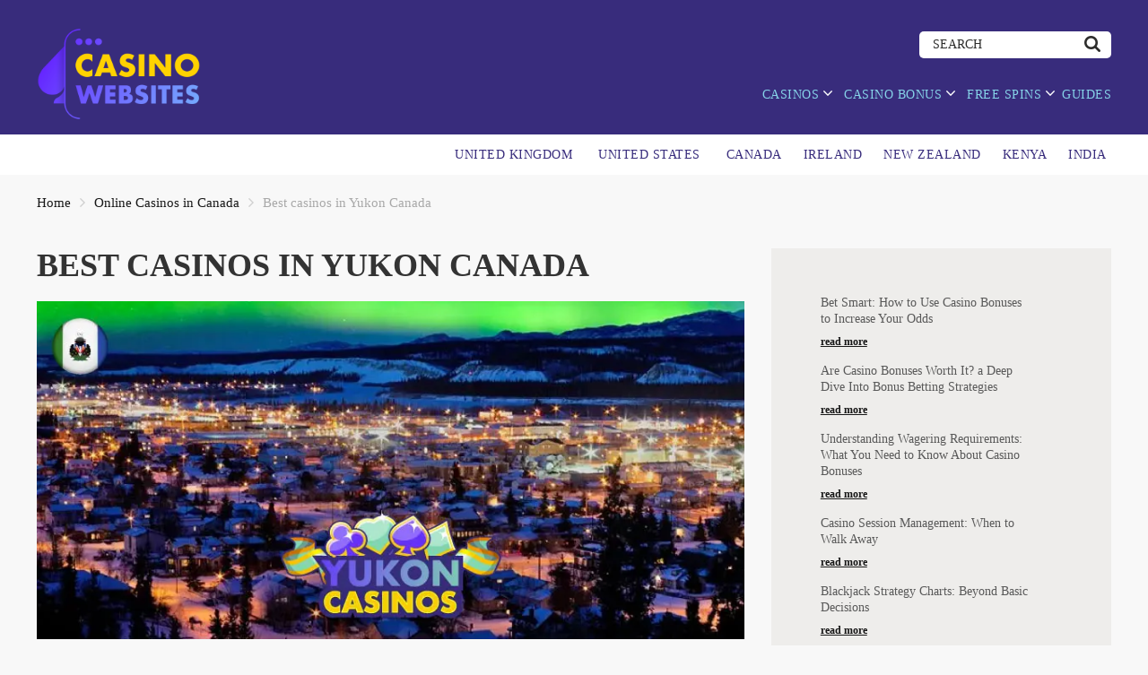

--- FILE ---
content_type: text/html; charset=UTF-8
request_url: https://www.casinowebsites.com/ca/yukon/
body_size: 20731
content:
<!doctype html>
<html class="no-js" lang="en-US" prefix="og: https://ogp.me/ns#">
    <head>
        <meta charset="UTF-8">
        <meta http-equiv="x-ua-compatible" content="ie=edge">
        <title>Best Casinos in Yukon 2026 | CasinoWebsites</title>
<link crossorigin data-rocket-preconnect href="https://fonts.googleapis.com" rel="preconnect">
<link crossorigin data-rocket-preconnect href="https://www.googletagmanager.com" rel="preconnect">
<link crossorigin data-rocket-preconnect href="https://b2322866.smushcdn.com" rel="preconnect">
<link data-rocket-preload as="style" href="https://fonts.googleapis.com/css?family=Roboto%3A400%2C300%2C400italic%2C500%2C700%7COpen%20Sans%3A400%2C300%2C400italic%2C600%2C700&#038;display=swap" rel="preload">
<link href="https://fonts.googleapis.com/css?family=Roboto%3A400%2C300%2C400italic%2C500%2C700%7COpen%20Sans%3A400%2C300%2C400italic%2C600%2C700&#038;display=swap" media="print" onload="this.media=&#039;all&#039;" rel="stylesheet">
<noscript><link rel="stylesheet" href="https://fonts.googleapis.com/css?family=Roboto%3A400%2C300%2C400italic%2C500%2C700%7COpen%20Sans%3A400%2C300%2C400italic%2C600%2C700&#038;display=swap"></noscript><link rel="preload" data-rocket-preload as="image" href="https://b2322866.smushcdn.com/2322866/wp-content/uploads/2021/04/Yukon.jpg?lossy=0&#038;strip=1&#038;webp=1" imagesrcset="https://b2322866.smushcdn.com/2322866/wp-content/uploads/2021/04/Yukon.jpg?lossy=0&amp;strip=1&amp;webp=1 840w, https://b2322866.smushcdn.com/2322866/wp-content/uploads/2021/04/Yukon-300x143.jpg?lossy=0&amp;strip=1&amp;webp=1 300w, https://b2322866.smushcdn.com/2322866/wp-content/uploads/2021/04/Yukon-768x367.jpg?lossy=0&amp;strip=1&amp;webp=1 768w" imagesizes="(max-width: 840px) 100vw, 840px" fetchpriority="high">
        <meta name="viewport" content="width=device-width, initial-scale=1">
        
<!-- Search Engine Optimization by Rank Math - https://rankmath.com/ -->
<meta name="description" content="Find the best land based casinos and online casinos in Yukon listed so you easily can find the hidden gem you are looking for."/>
<meta name="robots" content="follow, index, max-snippet:-1, max-video-preview:-1, max-image-preview:large"/>
<link rel="canonical" href="https://www.casinowebsites.com/ca/yukon/" />
<meta property="og:locale" content="en_US" />
<meta property="og:type" content="article" />
<meta property="og:title" content="Best Casinos in Yukon 2026 | CasinoWebsites" />
<meta property="og:description" content="Find the best land based casinos and online casinos in Yukon listed so you easily can find the hidden gem you are looking for." />
<meta property="og:url" content="https://www.casinowebsites.com/ca/yukon/" />
<meta property="og:site_name" content="CasinoWebsites.com" />
<meta property="og:updated_time" content="2022-02-15T12:42:47+02:00" />
<meta property="og:image" content="https://www.casinowebsites.com/wp-content/uploads/2021/04/Yukon.jpg" />
<meta property="og:image:secure_url" content="https://www.casinowebsites.com/wp-content/uploads/2021/04/Yukon.jpg" />
<meta property="og:image:width" content="840" />
<meta property="og:image:height" content="401" />
<meta property="og:image:alt" content="Yukon Casinos" />
<meta property="og:image:type" content="image/jpeg" />
<meta property="article:published_time" content="2021-03-23T14:37:09+02:00" />
<meta property="article:modified_time" content="2022-02-15T12:42:47+02:00" />
<meta name="twitter:card" content="summary_large_image" />
<meta name="twitter:title" content="Best Casinos in Yukon 2026 | CasinoWebsites" />
<meta name="twitter:description" content="Find the best land based casinos and online casinos in Yukon listed so you easily can find the hidden gem you are looking for." />
<meta name="twitter:image" content="https://www.casinowebsites.com/wp-content/uploads/2021/04/Yukon.jpg" />
<meta name="twitter:label1" content="Time to read" />
<meta name="twitter:data1" content="4 minutes" />
<script type="application/ld+json" class="rank-math-schema">{"@context":"https://schema.org","@graph":[{"@type":"Organization","@id":"https://www.casinowebsites.com/#organization","name":"CasinoWebsites","url":"https://www.casinowebsites.com","logo":{"@type":"ImageObject","@id":"https://www.casinowebsites.com/#logo","url":"https://www.casinowebsites.com/wp-content/uploads/2020/04/Casino_World_Logo.png","contentUrl":"https://www.casinowebsites.com/wp-content/uploads/2020/04/Casino_World_Logo.png","caption":"CasinoWebsites","inLanguage":"en-US","width":"484","height":"278"}},{"@type":"WebSite","@id":"https://www.casinowebsites.com/#website","url":"https://www.casinowebsites.com","name":"CasinoWebsites","publisher":{"@id":"https://www.casinowebsites.com/#organization"},"inLanguage":"en-US"},{"@type":"ImageObject","@id":"https://www.casinowebsites.com/wp-content/uploads/2021/04/Yukon.jpg","url":"https://www.casinowebsites.com/wp-content/uploads/2021/04/Yukon.jpg","width":"840","height":"401","caption":"Yukon Casinos","inLanguage":"en-US"},{"@type":"WebPage","@id":"https://www.casinowebsites.com/ca/yukon/#webpage","url":"https://www.casinowebsites.com/ca/yukon/","name":"Best Casinos in Yukon 2026 | CasinoWebsites","datePublished":"2021-03-23T14:37:09+02:00","dateModified":"2022-02-15T12:42:47+02:00","isPartOf":{"@id":"https://www.casinowebsites.com/#website"},"primaryImageOfPage":{"@id":"https://www.casinowebsites.com/wp-content/uploads/2021/04/Yukon.jpg"},"inLanguage":"en-US"},{"@type":"Person","@id":"https://www.casinowebsites.com/author/aborg/","name":"aborg","url":"https://www.casinowebsites.com/author/aborg/","image":{"@type":"ImageObject","@id":"https://secure.gravatar.com/avatar/e619bbaad19b181a3a3b982f20ab032bc2002d28996fcf54531f750ecceda975?s=96&amp;d=mm&amp;r=g","url":"https://secure.gravatar.com/avatar/e619bbaad19b181a3a3b982f20ab032bc2002d28996fcf54531f750ecceda975?s=96&amp;d=mm&amp;r=g","caption":"aborg","inLanguage":"en-US"},"worksFor":{"@id":"https://www.casinowebsites.com/#organization"}},{"@type":"Article","headline":"Best Casinos in Yukon 2026 | CasinoWebsites","keywords":"yukon","datePublished":"2021-03-23T14:37:09+02:00","dateModified":"2022-02-15T12:42:47+02:00","author":{"@id":"https://www.casinowebsites.com/author/aborg/","name":"aborg"},"publisher":{"@id":"https://www.casinowebsites.com/#organization"},"description":"Find the best land based casinos and online casinos in Yukon listed so you easily can find the hidden gem you are looking for.","name":"Best Casinos in Yukon 2026 | CasinoWebsites","@id":"https://www.casinowebsites.com/ca/yukon/#richSnippet","isPartOf":{"@id":"https://www.casinowebsites.com/ca/yukon/#webpage"},"image":{"@id":"https://www.casinowebsites.com/wp-content/uploads/2021/04/Yukon.jpg"},"inLanguage":"en-US","mainEntityOfPage":{"@id":"https://www.casinowebsites.com/ca/yukon/#webpage"}}]}</script>
<!-- /Rank Math WordPress SEO plugin -->

<link rel='dns-prefetch' href='//fonts.googleapis.com' />
<link rel='dns-prefetch' href='//b2322866.smushcdn.com' />
<link href='https://fonts.gstatic.com' crossorigin rel='preconnect' />
		<!-- This site uses the Google Analytics by MonsterInsights plugin v8.14.1 - Using Analytics tracking - https://www.monsterinsights.com/ -->
							<script src="//www.googletagmanager.com/gtag/js?id=UA-117853839-1"  data-cfasync="false" data-wpfc-render="false" type="text/javascript" async></script>
			<script data-cfasync="false" data-wpfc-render="false" type="text/javascript">
				var mi_version = '8.14.1';
				var mi_track_user = true;
				var mi_no_track_reason = '';
				
								var disableStrs = [
										'ga-disable-G-JRMK5ZZ6VT',
															'ga-disable-UA-117853839-1',
									];

				/* Function to detect opted out users */
				function __gtagTrackerIsOptedOut() {
					for (var index = 0; index < disableStrs.length; index++) {
						if (document.cookie.indexOf(disableStrs[index] + '=true') > -1) {
							return true;
						}
					}

					return false;
				}

				/* Disable tracking if the opt-out cookie exists. */
				if (__gtagTrackerIsOptedOut()) {
					for (var index = 0; index < disableStrs.length; index++) {
						window[disableStrs[index]] = true;
					}
				}

				/* Opt-out function */
				function __gtagTrackerOptout() {
					for (var index = 0; index < disableStrs.length; index++) {
						document.cookie = disableStrs[index] + '=true; expires=Thu, 31 Dec 2099 23:59:59 UTC; path=/';
						window[disableStrs[index]] = true;
					}
				}

				if ('undefined' === typeof gaOptout) {
					function gaOptout() {
						__gtagTrackerOptout();
					}
				}
								window.dataLayer = window.dataLayer || [];

				window.MonsterInsightsDualTracker = {
					helpers: {},
					trackers: {},
				};
				if (mi_track_user) {
					function __gtagDataLayer() {
						dataLayer.push(arguments);
					}

					function __gtagTracker(type, name, parameters) {
						if (!parameters) {
							parameters = {};
						}

						if (parameters.send_to) {
							__gtagDataLayer.apply(null, arguments);
							return;
						}

						if (type === 'event') {
														parameters.send_to = monsterinsights_frontend.v4_id;
							var hookName = name;
							if (typeof parameters['event_category'] !== 'undefined') {
								hookName = parameters['event_category'] + ':' + name;
							}

							if (typeof MonsterInsightsDualTracker.trackers[hookName] !== 'undefined') {
								MonsterInsightsDualTracker.trackers[hookName](parameters);
							} else {
								__gtagDataLayer('event', name, parameters);
							}
							
														parameters.send_to = monsterinsights_frontend.ua;
							__gtagDataLayer(type, name, parameters);
													} else {
							__gtagDataLayer.apply(null, arguments);
						}
					}

					__gtagTracker('js', new Date());
					__gtagTracker('set', {
						'developer_id.dZGIzZG': true,
											});
										__gtagTracker('config', 'G-JRMK5ZZ6VT', {"forceSSL":"true","anonymize_ip":"true"} );
															__gtagTracker('config', 'UA-117853839-1', {"forceSSL":"true","anonymize_ip":"true"} );
										window.gtag = __gtagTracker;										(function () {
						/* https://developers.google.com/analytics/devguides/collection/analyticsjs/ */
						/* ga and __gaTracker compatibility shim. */
						var noopfn = function () {
							return null;
						};
						var newtracker = function () {
							return new Tracker();
						};
						var Tracker = function () {
							return null;
						};
						var p = Tracker.prototype;
						p.get = noopfn;
						p.set = noopfn;
						p.send = function () {
							var args = Array.prototype.slice.call(arguments);
							args.unshift('send');
							__gaTracker.apply(null, args);
						};
						var __gaTracker = function () {
							var len = arguments.length;
							if (len === 0) {
								return;
							}
							var f = arguments[len - 1];
							if (typeof f !== 'object' || f === null || typeof f.hitCallback !== 'function') {
								if ('send' === arguments[0]) {
									var hitConverted, hitObject = false, action;
									if ('event' === arguments[1]) {
										if ('undefined' !== typeof arguments[3]) {
											hitObject = {
												'eventAction': arguments[3],
												'eventCategory': arguments[2],
												'eventLabel': arguments[4],
												'value': arguments[5] ? arguments[5] : 1,
											}
										}
									}
									if ('pageview' === arguments[1]) {
										if ('undefined' !== typeof arguments[2]) {
											hitObject = {
												'eventAction': 'page_view',
												'page_path': arguments[2],
											}
										}
									}
									if (typeof arguments[2] === 'object') {
										hitObject = arguments[2];
									}
									if (typeof arguments[5] === 'object') {
										Object.assign(hitObject, arguments[5]);
									}
									if ('undefined' !== typeof arguments[1].hitType) {
										hitObject = arguments[1];
										if ('pageview' === hitObject.hitType) {
											hitObject.eventAction = 'page_view';
										}
									}
									if (hitObject) {
										action = 'timing' === arguments[1].hitType ? 'timing_complete' : hitObject.eventAction;
										hitConverted = mapArgs(hitObject);
										__gtagTracker('event', action, hitConverted);
									}
								}
								return;
							}

							function mapArgs(args) {
								var arg, hit = {};
								var gaMap = {
									'eventCategory': 'event_category',
									'eventAction': 'event_action',
									'eventLabel': 'event_label',
									'eventValue': 'event_value',
									'nonInteraction': 'non_interaction',
									'timingCategory': 'event_category',
									'timingVar': 'name',
									'timingValue': 'value',
									'timingLabel': 'event_label',
									'page': 'page_path',
									'location': 'page_location',
									'title': 'page_title',
								};
								for (arg in args) {
																		if (!(!args.hasOwnProperty(arg) || !gaMap.hasOwnProperty(arg))) {
										hit[gaMap[arg]] = args[arg];
									} else {
										hit[arg] = args[arg];
									}
								}
								return hit;
							}

							try {
								f.hitCallback();
							} catch (ex) {
							}
						};
						__gaTracker.create = newtracker;
						__gaTracker.getByName = newtracker;
						__gaTracker.getAll = function () {
							return [];
						};
						__gaTracker.remove = noopfn;
						__gaTracker.loaded = true;
						window['__gaTracker'] = __gaTracker;
					})();
									} else {
										console.log("");
					(function () {
						function __gtagTracker() {
							return null;
						}

						window['__gtagTracker'] = __gtagTracker;
						window['gtag'] = __gtagTracker;
					})();
									}
			</script>
				<!-- / Google Analytics by MonsterInsights -->
		<style id='wp-img-auto-sizes-contain-inline-css' type='text/css'>
img:is([sizes=auto i],[sizes^="auto," i]){contain-intrinsic-size:3000px 1500px}
/*# sourceURL=wp-img-auto-sizes-contain-inline-css */
</style>
<style id='wp-block-library-inline-css' type='text/css'>
:root{--wp-block-synced-color:#7a00df;--wp-block-synced-color--rgb:122,0,223;--wp-bound-block-color:var(--wp-block-synced-color);--wp-editor-canvas-background:#ddd;--wp-admin-theme-color:#007cba;--wp-admin-theme-color--rgb:0,124,186;--wp-admin-theme-color-darker-10:#006ba1;--wp-admin-theme-color-darker-10--rgb:0,107,160.5;--wp-admin-theme-color-darker-20:#005a87;--wp-admin-theme-color-darker-20--rgb:0,90,135;--wp-admin-border-width-focus:2px}@media (min-resolution:192dpi){:root{--wp-admin-border-width-focus:1.5px}}.wp-element-button{cursor:pointer}:root .has-very-light-gray-background-color{background-color:#eee}:root .has-very-dark-gray-background-color{background-color:#313131}:root .has-very-light-gray-color{color:#eee}:root .has-very-dark-gray-color{color:#313131}:root .has-vivid-green-cyan-to-vivid-cyan-blue-gradient-background{background:linear-gradient(135deg,#00d084,#0693e3)}:root .has-purple-crush-gradient-background{background:linear-gradient(135deg,#34e2e4,#4721fb 50%,#ab1dfe)}:root .has-hazy-dawn-gradient-background{background:linear-gradient(135deg,#faaca8,#dad0ec)}:root .has-subdued-olive-gradient-background{background:linear-gradient(135deg,#fafae1,#67a671)}:root .has-atomic-cream-gradient-background{background:linear-gradient(135deg,#fdd79a,#004a59)}:root .has-nightshade-gradient-background{background:linear-gradient(135deg,#330968,#31cdcf)}:root .has-midnight-gradient-background{background:linear-gradient(135deg,#020381,#2874fc)}:root{--wp--preset--font-size--normal:16px;--wp--preset--font-size--huge:42px}.has-regular-font-size{font-size:1em}.has-larger-font-size{font-size:2.625em}.has-normal-font-size{font-size:var(--wp--preset--font-size--normal)}.has-huge-font-size{font-size:var(--wp--preset--font-size--huge)}.has-text-align-center{text-align:center}.has-text-align-left{text-align:left}.has-text-align-right{text-align:right}.has-fit-text{white-space:nowrap!important}#end-resizable-editor-section{display:none}.aligncenter{clear:both}.items-justified-left{justify-content:flex-start}.items-justified-center{justify-content:center}.items-justified-right{justify-content:flex-end}.items-justified-space-between{justify-content:space-between}.screen-reader-text{border:0;clip-path:inset(50%);height:1px;margin:-1px;overflow:hidden;padding:0;position:absolute;width:1px;word-wrap:normal!important}.screen-reader-text:focus{background-color:#ddd;clip-path:none;color:#444;display:block;font-size:1em;height:auto;left:5px;line-height:normal;padding:15px 23px 14px;text-decoration:none;top:5px;width:auto;z-index:100000}html :where(.has-border-color){border-style:solid}html :where([style*=border-top-color]){border-top-style:solid}html :where([style*=border-right-color]){border-right-style:solid}html :where([style*=border-bottom-color]){border-bottom-style:solid}html :where([style*=border-left-color]){border-left-style:solid}html :where([style*=border-width]){border-style:solid}html :where([style*=border-top-width]){border-top-style:solid}html :where([style*=border-right-width]){border-right-style:solid}html :where([style*=border-bottom-width]){border-bottom-style:solid}html :where([style*=border-left-width]){border-left-style:solid}html :where(img[class*=wp-image-]){height:auto;max-width:100%}:where(figure){margin:0 0 1em}html :where(.is-position-sticky){--wp-admin--admin-bar--position-offset:var(--wp-admin--admin-bar--height,0px)}@media screen and (max-width:600px){html :where(.is-position-sticky){--wp-admin--admin-bar--position-offset:0px}}

/*# sourceURL=wp-block-library-inline-css */
</style><style id='wp-block-heading-inline-css' type='text/css'>
h1:where(.wp-block-heading).has-background,h2:where(.wp-block-heading).has-background,h3:where(.wp-block-heading).has-background,h4:where(.wp-block-heading).has-background,h5:where(.wp-block-heading).has-background,h6:where(.wp-block-heading).has-background{padding:1.25em 2.375em}h1.has-text-align-left[style*=writing-mode]:where([style*=vertical-lr]),h1.has-text-align-right[style*=writing-mode]:where([style*=vertical-rl]),h2.has-text-align-left[style*=writing-mode]:where([style*=vertical-lr]),h2.has-text-align-right[style*=writing-mode]:where([style*=vertical-rl]),h3.has-text-align-left[style*=writing-mode]:where([style*=vertical-lr]),h3.has-text-align-right[style*=writing-mode]:where([style*=vertical-rl]),h4.has-text-align-left[style*=writing-mode]:where([style*=vertical-lr]),h4.has-text-align-right[style*=writing-mode]:where([style*=vertical-rl]),h5.has-text-align-left[style*=writing-mode]:where([style*=vertical-lr]),h5.has-text-align-right[style*=writing-mode]:where([style*=vertical-rl]),h6.has-text-align-left[style*=writing-mode]:where([style*=vertical-lr]),h6.has-text-align-right[style*=writing-mode]:where([style*=vertical-rl]){rotate:180deg}
/*# sourceURL=https://www.casinowebsites.com/wp-includes/blocks/heading/style.min.css */
</style>
<style id='wp-block-image-inline-css' type='text/css'>
.wp-block-image>a,.wp-block-image>figure>a{display:inline-block}.wp-block-image img{box-sizing:border-box;height:auto;max-width:100%;vertical-align:bottom}@media not (prefers-reduced-motion){.wp-block-image img.hide{visibility:hidden}.wp-block-image img.show{animation:show-content-image .4s}}.wp-block-image[style*=border-radius] img,.wp-block-image[style*=border-radius]>a{border-radius:inherit}.wp-block-image.has-custom-border img{box-sizing:border-box}.wp-block-image.aligncenter{text-align:center}.wp-block-image.alignfull>a,.wp-block-image.alignwide>a{width:100%}.wp-block-image.alignfull img,.wp-block-image.alignwide img{height:auto;width:100%}.wp-block-image .aligncenter,.wp-block-image .alignleft,.wp-block-image .alignright,.wp-block-image.aligncenter,.wp-block-image.alignleft,.wp-block-image.alignright{display:table}.wp-block-image .aligncenter>figcaption,.wp-block-image .alignleft>figcaption,.wp-block-image .alignright>figcaption,.wp-block-image.aligncenter>figcaption,.wp-block-image.alignleft>figcaption,.wp-block-image.alignright>figcaption{caption-side:bottom;display:table-caption}.wp-block-image .alignleft{float:left;margin:.5em 1em .5em 0}.wp-block-image .alignright{float:right;margin:.5em 0 .5em 1em}.wp-block-image .aligncenter{margin-left:auto;margin-right:auto}.wp-block-image :where(figcaption){margin-bottom:1em;margin-top:.5em}.wp-block-image.is-style-circle-mask img{border-radius:9999px}@supports ((-webkit-mask-image:none) or (mask-image:none)) or (-webkit-mask-image:none){.wp-block-image.is-style-circle-mask img{border-radius:0;-webkit-mask-image:url('data:image/svg+xml;utf8,<svg viewBox="0 0 100 100" xmlns="http://www.w3.org/2000/svg"><circle cx="50" cy="50" r="50"/></svg>');mask-image:url('data:image/svg+xml;utf8,<svg viewBox="0 0 100 100" xmlns="http://www.w3.org/2000/svg"><circle cx="50" cy="50" r="50"/></svg>');mask-mode:alpha;-webkit-mask-position:center;mask-position:center;-webkit-mask-repeat:no-repeat;mask-repeat:no-repeat;-webkit-mask-size:contain;mask-size:contain}}:root :where(.wp-block-image.is-style-rounded img,.wp-block-image .is-style-rounded img){border-radius:9999px}.wp-block-image figure{margin:0}.wp-lightbox-container{display:flex;flex-direction:column;position:relative}.wp-lightbox-container img{cursor:zoom-in}.wp-lightbox-container img:hover+button{opacity:1}.wp-lightbox-container button{align-items:center;backdrop-filter:blur(16px) saturate(180%);background-color:#5a5a5a40;border:none;border-radius:4px;cursor:zoom-in;display:flex;height:20px;justify-content:center;opacity:0;padding:0;position:absolute;right:16px;text-align:center;top:16px;width:20px;z-index:100}@media not (prefers-reduced-motion){.wp-lightbox-container button{transition:opacity .2s ease}}.wp-lightbox-container button:focus-visible{outline:3px auto #5a5a5a40;outline:3px auto -webkit-focus-ring-color;outline-offset:3px}.wp-lightbox-container button:hover{cursor:pointer;opacity:1}.wp-lightbox-container button:focus{opacity:1}.wp-lightbox-container button:focus,.wp-lightbox-container button:hover,.wp-lightbox-container button:not(:hover):not(:active):not(.has-background){background-color:#5a5a5a40;border:none}.wp-lightbox-overlay{box-sizing:border-box;cursor:zoom-out;height:100vh;left:0;overflow:hidden;position:fixed;top:0;visibility:hidden;width:100%;z-index:100000}.wp-lightbox-overlay .close-button{align-items:center;cursor:pointer;display:flex;justify-content:center;min-height:40px;min-width:40px;padding:0;position:absolute;right:calc(env(safe-area-inset-right) + 16px);top:calc(env(safe-area-inset-top) + 16px);z-index:5000000}.wp-lightbox-overlay .close-button:focus,.wp-lightbox-overlay .close-button:hover,.wp-lightbox-overlay .close-button:not(:hover):not(:active):not(.has-background){background:none;border:none}.wp-lightbox-overlay .lightbox-image-container{height:var(--wp--lightbox-container-height);left:50%;overflow:hidden;position:absolute;top:50%;transform:translate(-50%,-50%);transform-origin:top left;width:var(--wp--lightbox-container-width);z-index:9999999999}.wp-lightbox-overlay .wp-block-image{align-items:center;box-sizing:border-box;display:flex;height:100%;justify-content:center;margin:0;position:relative;transform-origin:0 0;width:100%;z-index:3000000}.wp-lightbox-overlay .wp-block-image img{height:var(--wp--lightbox-image-height);min-height:var(--wp--lightbox-image-height);min-width:var(--wp--lightbox-image-width);width:var(--wp--lightbox-image-width)}.wp-lightbox-overlay .wp-block-image figcaption{display:none}.wp-lightbox-overlay button{background:none;border:none}.wp-lightbox-overlay .scrim{background-color:#fff;height:100%;opacity:.9;position:absolute;width:100%;z-index:2000000}.wp-lightbox-overlay.active{visibility:visible}@media not (prefers-reduced-motion){.wp-lightbox-overlay.active{animation:turn-on-visibility .25s both}.wp-lightbox-overlay.active img{animation:turn-on-visibility .35s both}.wp-lightbox-overlay.show-closing-animation:not(.active){animation:turn-off-visibility .35s both}.wp-lightbox-overlay.show-closing-animation:not(.active) img{animation:turn-off-visibility .25s both}.wp-lightbox-overlay.zoom.active{animation:none;opacity:1;visibility:visible}.wp-lightbox-overlay.zoom.active .lightbox-image-container{animation:lightbox-zoom-in .4s}.wp-lightbox-overlay.zoom.active .lightbox-image-container img{animation:none}.wp-lightbox-overlay.zoom.active .scrim{animation:turn-on-visibility .4s forwards}.wp-lightbox-overlay.zoom.show-closing-animation:not(.active){animation:none}.wp-lightbox-overlay.zoom.show-closing-animation:not(.active) .lightbox-image-container{animation:lightbox-zoom-out .4s}.wp-lightbox-overlay.zoom.show-closing-animation:not(.active) .lightbox-image-container img{animation:none}.wp-lightbox-overlay.zoom.show-closing-animation:not(.active) .scrim{animation:turn-off-visibility .4s forwards}}@keyframes show-content-image{0%{visibility:hidden}99%{visibility:hidden}to{visibility:visible}}@keyframes turn-on-visibility{0%{opacity:0}to{opacity:1}}@keyframes turn-off-visibility{0%{opacity:1;visibility:visible}99%{opacity:0;visibility:visible}to{opacity:0;visibility:hidden}}@keyframes lightbox-zoom-in{0%{transform:translate(calc((-100vw + var(--wp--lightbox-scrollbar-width))/2 + var(--wp--lightbox-initial-left-position)),calc(-50vh + var(--wp--lightbox-initial-top-position))) scale(var(--wp--lightbox-scale))}to{transform:translate(-50%,-50%) scale(1)}}@keyframes lightbox-zoom-out{0%{transform:translate(-50%,-50%) scale(1);visibility:visible}99%{visibility:visible}to{transform:translate(calc((-100vw + var(--wp--lightbox-scrollbar-width))/2 + var(--wp--lightbox-initial-left-position)),calc(-50vh + var(--wp--lightbox-initial-top-position))) scale(var(--wp--lightbox-scale));visibility:hidden}}
/*# sourceURL=https://www.casinowebsites.com/wp-includes/blocks/image/style.min.css */
</style>
<style id='wp-block-paragraph-inline-css' type='text/css'>
.is-small-text{font-size:.875em}.is-regular-text{font-size:1em}.is-large-text{font-size:2.25em}.is-larger-text{font-size:3em}.has-drop-cap:not(:focus):first-letter{float:left;font-size:8.4em;font-style:normal;font-weight:100;line-height:.68;margin:.05em .1em 0 0;text-transform:uppercase}body.rtl .has-drop-cap:not(:focus):first-letter{float:none;margin-left:.1em}p.has-drop-cap.has-background{overflow:hidden}:root :where(p.has-background){padding:1.25em 2.375em}:where(p.has-text-color:not(.has-link-color)) a{color:inherit}p.has-text-align-left[style*="writing-mode:vertical-lr"],p.has-text-align-right[style*="writing-mode:vertical-rl"]{rotate:180deg}
/*# sourceURL=https://www.casinowebsites.com/wp-includes/blocks/paragraph/style.min.css */
</style>
<style id='wp-block-separator-inline-css' type='text/css'>
@charset "UTF-8";.wp-block-separator{border:none;border-top:2px solid}:root :where(.wp-block-separator.is-style-dots){height:auto;line-height:1;text-align:center}:root :where(.wp-block-separator.is-style-dots):before{color:currentColor;content:"···";font-family:serif;font-size:1.5em;letter-spacing:2em;padding-left:2em}.wp-block-separator.is-style-dots{background:none!important;border:none!important}
/*# sourceURL=https://www.casinowebsites.com/wp-includes/blocks/separator/style.min.css */
</style>
<style id='global-styles-inline-css' type='text/css'>
:root{--wp--preset--aspect-ratio--square: 1;--wp--preset--aspect-ratio--4-3: 4/3;--wp--preset--aspect-ratio--3-4: 3/4;--wp--preset--aspect-ratio--3-2: 3/2;--wp--preset--aspect-ratio--2-3: 2/3;--wp--preset--aspect-ratio--16-9: 16/9;--wp--preset--aspect-ratio--9-16: 9/16;--wp--preset--color--black: #000000;--wp--preset--color--cyan-bluish-gray: #abb8c3;--wp--preset--color--white: #ffffff;--wp--preset--color--pale-pink: #f78da7;--wp--preset--color--vivid-red: #cf2e2e;--wp--preset--color--luminous-vivid-orange: #ff6900;--wp--preset--color--luminous-vivid-amber: #fcb900;--wp--preset--color--light-green-cyan: #7bdcb5;--wp--preset--color--vivid-green-cyan: #00d084;--wp--preset--color--pale-cyan-blue: #8ed1fc;--wp--preset--color--vivid-cyan-blue: #0693e3;--wp--preset--color--vivid-purple: #9b51e0;--wp--preset--gradient--vivid-cyan-blue-to-vivid-purple: linear-gradient(135deg,rgb(6,147,227) 0%,rgb(155,81,224) 100%);--wp--preset--gradient--light-green-cyan-to-vivid-green-cyan: linear-gradient(135deg,rgb(122,220,180) 0%,rgb(0,208,130) 100%);--wp--preset--gradient--luminous-vivid-amber-to-luminous-vivid-orange: linear-gradient(135deg,rgb(252,185,0) 0%,rgb(255,105,0) 100%);--wp--preset--gradient--luminous-vivid-orange-to-vivid-red: linear-gradient(135deg,rgb(255,105,0) 0%,rgb(207,46,46) 100%);--wp--preset--gradient--very-light-gray-to-cyan-bluish-gray: linear-gradient(135deg,rgb(238,238,238) 0%,rgb(169,184,195) 100%);--wp--preset--gradient--cool-to-warm-spectrum: linear-gradient(135deg,rgb(74,234,220) 0%,rgb(151,120,209) 20%,rgb(207,42,186) 40%,rgb(238,44,130) 60%,rgb(251,105,98) 80%,rgb(254,248,76) 100%);--wp--preset--gradient--blush-light-purple: linear-gradient(135deg,rgb(255,206,236) 0%,rgb(152,150,240) 100%);--wp--preset--gradient--blush-bordeaux: linear-gradient(135deg,rgb(254,205,165) 0%,rgb(254,45,45) 50%,rgb(107,0,62) 100%);--wp--preset--gradient--luminous-dusk: linear-gradient(135deg,rgb(255,203,112) 0%,rgb(199,81,192) 50%,rgb(65,88,208) 100%);--wp--preset--gradient--pale-ocean: linear-gradient(135deg,rgb(255,245,203) 0%,rgb(182,227,212) 50%,rgb(51,167,181) 100%);--wp--preset--gradient--electric-grass: linear-gradient(135deg,rgb(202,248,128) 0%,rgb(113,206,126) 100%);--wp--preset--gradient--midnight: linear-gradient(135deg,rgb(2,3,129) 0%,rgb(40,116,252) 100%);--wp--preset--font-size--small: 13px;--wp--preset--font-size--medium: 20px;--wp--preset--font-size--large: 36px;--wp--preset--font-size--x-large: 42px;--wp--preset--spacing--20: 0.44rem;--wp--preset--spacing--30: 0.67rem;--wp--preset--spacing--40: 1rem;--wp--preset--spacing--50: 1.5rem;--wp--preset--spacing--60: 2.25rem;--wp--preset--spacing--70: 3.38rem;--wp--preset--spacing--80: 5.06rem;--wp--preset--shadow--natural: 6px 6px 9px rgba(0, 0, 0, 0.2);--wp--preset--shadow--deep: 12px 12px 50px rgba(0, 0, 0, 0.4);--wp--preset--shadow--sharp: 6px 6px 0px rgba(0, 0, 0, 0.2);--wp--preset--shadow--outlined: 6px 6px 0px -3px rgb(255, 255, 255), 6px 6px rgb(0, 0, 0);--wp--preset--shadow--crisp: 6px 6px 0px rgb(0, 0, 0);}:where(.is-layout-flex){gap: 0.5em;}:where(.is-layout-grid){gap: 0.5em;}body .is-layout-flex{display: flex;}.is-layout-flex{flex-wrap: wrap;align-items: center;}.is-layout-flex > :is(*, div){margin: 0;}body .is-layout-grid{display: grid;}.is-layout-grid > :is(*, div){margin: 0;}:where(.wp-block-columns.is-layout-flex){gap: 2em;}:where(.wp-block-columns.is-layout-grid){gap: 2em;}:where(.wp-block-post-template.is-layout-flex){gap: 1.25em;}:where(.wp-block-post-template.is-layout-grid){gap: 1.25em;}.has-black-color{color: var(--wp--preset--color--black) !important;}.has-cyan-bluish-gray-color{color: var(--wp--preset--color--cyan-bluish-gray) !important;}.has-white-color{color: var(--wp--preset--color--white) !important;}.has-pale-pink-color{color: var(--wp--preset--color--pale-pink) !important;}.has-vivid-red-color{color: var(--wp--preset--color--vivid-red) !important;}.has-luminous-vivid-orange-color{color: var(--wp--preset--color--luminous-vivid-orange) !important;}.has-luminous-vivid-amber-color{color: var(--wp--preset--color--luminous-vivid-amber) !important;}.has-light-green-cyan-color{color: var(--wp--preset--color--light-green-cyan) !important;}.has-vivid-green-cyan-color{color: var(--wp--preset--color--vivid-green-cyan) !important;}.has-pale-cyan-blue-color{color: var(--wp--preset--color--pale-cyan-blue) !important;}.has-vivid-cyan-blue-color{color: var(--wp--preset--color--vivid-cyan-blue) !important;}.has-vivid-purple-color{color: var(--wp--preset--color--vivid-purple) !important;}.has-black-background-color{background-color: var(--wp--preset--color--black) !important;}.has-cyan-bluish-gray-background-color{background-color: var(--wp--preset--color--cyan-bluish-gray) !important;}.has-white-background-color{background-color: var(--wp--preset--color--white) !important;}.has-pale-pink-background-color{background-color: var(--wp--preset--color--pale-pink) !important;}.has-vivid-red-background-color{background-color: var(--wp--preset--color--vivid-red) !important;}.has-luminous-vivid-orange-background-color{background-color: var(--wp--preset--color--luminous-vivid-orange) !important;}.has-luminous-vivid-amber-background-color{background-color: var(--wp--preset--color--luminous-vivid-amber) !important;}.has-light-green-cyan-background-color{background-color: var(--wp--preset--color--light-green-cyan) !important;}.has-vivid-green-cyan-background-color{background-color: var(--wp--preset--color--vivid-green-cyan) !important;}.has-pale-cyan-blue-background-color{background-color: var(--wp--preset--color--pale-cyan-blue) !important;}.has-vivid-cyan-blue-background-color{background-color: var(--wp--preset--color--vivid-cyan-blue) !important;}.has-vivid-purple-background-color{background-color: var(--wp--preset--color--vivid-purple) !important;}.has-black-border-color{border-color: var(--wp--preset--color--black) !important;}.has-cyan-bluish-gray-border-color{border-color: var(--wp--preset--color--cyan-bluish-gray) !important;}.has-white-border-color{border-color: var(--wp--preset--color--white) !important;}.has-pale-pink-border-color{border-color: var(--wp--preset--color--pale-pink) !important;}.has-vivid-red-border-color{border-color: var(--wp--preset--color--vivid-red) !important;}.has-luminous-vivid-orange-border-color{border-color: var(--wp--preset--color--luminous-vivid-orange) !important;}.has-luminous-vivid-amber-border-color{border-color: var(--wp--preset--color--luminous-vivid-amber) !important;}.has-light-green-cyan-border-color{border-color: var(--wp--preset--color--light-green-cyan) !important;}.has-vivid-green-cyan-border-color{border-color: var(--wp--preset--color--vivid-green-cyan) !important;}.has-pale-cyan-blue-border-color{border-color: var(--wp--preset--color--pale-cyan-blue) !important;}.has-vivid-cyan-blue-border-color{border-color: var(--wp--preset--color--vivid-cyan-blue) !important;}.has-vivid-purple-border-color{border-color: var(--wp--preset--color--vivid-purple) !important;}.has-vivid-cyan-blue-to-vivid-purple-gradient-background{background: var(--wp--preset--gradient--vivid-cyan-blue-to-vivid-purple) !important;}.has-light-green-cyan-to-vivid-green-cyan-gradient-background{background: var(--wp--preset--gradient--light-green-cyan-to-vivid-green-cyan) !important;}.has-luminous-vivid-amber-to-luminous-vivid-orange-gradient-background{background: var(--wp--preset--gradient--luminous-vivid-amber-to-luminous-vivid-orange) !important;}.has-luminous-vivid-orange-to-vivid-red-gradient-background{background: var(--wp--preset--gradient--luminous-vivid-orange-to-vivid-red) !important;}.has-very-light-gray-to-cyan-bluish-gray-gradient-background{background: var(--wp--preset--gradient--very-light-gray-to-cyan-bluish-gray) !important;}.has-cool-to-warm-spectrum-gradient-background{background: var(--wp--preset--gradient--cool-to-warm-spectrum) !important;}.has-blush-light-purple-gradient-background{background: var(--wp--preset--gradient--blush-light-purple) !important;}.has-blush-bordeaux-gradient-background{background: var(--wp--preset--gradient--blush-bordeaux) !important;}.has-luminous-dusk-gradient-background{background: var(--wp--preset--gradient--luminous-dusk) !important;}.has-pale-ocean-gradient-background{background: var(--wp--preset--gradient--pale-ocean) !important;}.has-electric-grass-gradient-background{background: var(--wp--preset--gradient--electric-grass) !important;}.has-midnight-gradient-background{background: var(--wp--preset--gradient--midnight) !important;}.has-small-font-size{font-size: var(--wp--preset--font-size--small) !important;}.has-medium-font-size{font-size: var(--wp--preset--font-size--medium) !important;}.has-large-font-size{font-size: var(--wp--preset--font-size--large) !important;}.has-x-large-font-size{font-size: var(--wp--preset--font-size--x-large) !important;}
/*# sourceURL=global-styles-inline-css */
</style>

<style id='classic-theme-styles-inline-css' type='text/css'>
/*! This file is auto-generated */
.wp-block-button__link{color:#fff;background-color:#32373c;border-radius:9999px;box-shadow:none;text-decoration:none;padding:calc(.667em + 2px) calc(1.333em + 2px);font-size:1.125em}.wp-block-file__button{background:#32373c;color:#fff;text-decoration:none}
/*# sourceURL=/wp-includes/css/classic-themes.min.css */
</style>
<link data-minify="1" rel='stylesheet' id='adm-global-style-css' href='https://www.casinowebsites.com/wp-content/cache/min/1/wp-content/plugins/adm-global-tools/css/style.min.css?ver=1739472457' type='text/css' media='all' />
<link rel='stylesheet' id='adm-poka-style-css' href='https://www.casinowebsites.com/wp-content/plugins/adm-poka-tools/css/style.min.css?v=2.4&#038;ver=6.9' type='text/css' media='all' />
<link rel='stylesheet' id='cookie-notice-front-css' href='https://www.casinowebsites.com/wp-content/plugins/cookie-notice/css/front.min.css?ver=2.5.7' type='text/css' media='all' />
<link data-minify="1" rel='stylesheet' id='pokaes-style-css' href='https://www.casinowebsites.com/wp-content/cache/min/1/wp-content/plugins/poka-extra-shortcodes/assets/css/style.css?ver=1739472457' type='text/css' media='all' />
<link rel='preload' as='font' type='font/woff' crossorigin='anonymous' id='poka-preload-poka-font-css' href='https://www.casinowebsites.com/wp-content/themes/pokatheme/fonts/poka.woff?v=2.1'  />

<link data-minify="1" rel='stylesheet' id='poka-vendor-styles-css' href='https://www.casinowebsites.com/wp-content/cache/min/1/wp-content/themes/pokatheme/css/styles-vendor.min.css?ver=1739472457' type='text/css' media='all' />
<link rel='stylesheet' id='poka-main-styles-css' href='https://www.casinowebsites.com/wp-content/themes/pokatheme/css/styles.min.css?ver=1732612268' type='text/css' media='all' />
<link rel='stylesheet' id='pokageo-flag-icons-css' href='https://www.casinowebsites.com/wp-content/plugins/poka-geolocation//assets/css/flag-icon.min.css?ver=3.5.0' type='text/css' media='all' />
<link rel='stylesheet' id='tablepress-default-css' href='https://www.casinowebsites.com/wp-content/tablepress-combined.min.css?ver=7' type='text/css' media='all' />
<link data-minify="1" rel='stylesheet' id='childstyle-css' href='https://www.casinowebsites.com/wp-content/cache/min/1/wp-content/themes/casinowebsites_com/style.css?ver=1739472457' type='text/css' media='all' />
<script data-minify="1" type="text/javascript" src="https://www.casinowebsites.com/wp-content/cache/min/1/wp-content/plugins/google-analytics-premium/assets/js/frontend-gtag.js?ver=1739472457" id="monsterinsights-frontend-script-js"></script>
<script data-cfasync="false" data-wpfc-render="false" type="text/javascript" id='monsterinsights-frontend-script-js-extra'>/* <![CDATA[ */
var monsterinsights_frontend = {"js_events_tracking":"true","download_extensions":"doc,pdf,ppt,zip,xls,docx,pptx,xlsx","inbound_paths":"[{\"path\":\"\\\/go\\\/\",\"label\":\"affiliate\"}]","home_url":"https:\/\/www.casinowebsites.com","hash_tracking":"false","ua":"UA-117853839-1","v4_id":"G-JRMK5ZZ6VT"};/* ]]> */
</script>
<script type="text/javascript" src="https://www.casinowebsites.com/wp-includes/js/jquery/jquery.min.js?ver=3.7.1" id="jquery-core-js"></script>
<script type="text/javascript" src="https://www.casinowebsites.com/wp-content/plugins/adm-global-tools/js/scripts.min.js?v=2.2.20.8&amp;ver=6.9" id="adm-global-script-js"></script>
<script type="text/javascript" id="adm-global-event-tracking-js-extra">
/* <![CDATA[ */
var data = {"pageTitle":"Best casinos in Yukon Canada","disableTrackButtons":"","disableTrackImageLinks":""};
//# sourceURL=adm-global-event-tracking-js-extra
/* ]]> */
</script>
<script data-minify="1" type="text/javascript" src="https://www.casinowebsites.com/wp-content/cache/min/1/wp-content/plugins/adm-global-tools/js/event-tracking.js?ver=1739472457" id="adm-global-event-tracking-js"></script>
<script type="text/javascript" src="https://www.casinowebsites.com/wp-content/plugins/adm-global-tools/js/slick.min.js?ver=6.9" id="jqueryslider-js"></script>
<script data-minify="1" type="text/javascript" src="https://www.casinowebsites.com/wp-content/cache/min/1/wp-content/plugins/adm-global-tools/js/jquery-cookie.js?ver=1739472457" id="jquerycookie-js"></script>
<script type="text/javascript" src="https://www.casinowebsites.com/wp-content/plugins/adm-poka-tools/js/scripts.min.js?v=2.4&amp;ver=6.9" id="adm-poka-script-js"></script>
<script data-minify="1" type="text/javascript" src="https://www.casinowebsites.com/wp-content/cache/min/1/wp-content/plugins/adm-poka-tools/js/event-tracking.js?ver=1739472457" id="adm-poka-event-tracking-js"></script>
<script type="text/javascript" id="cookie-notice-front-js-before">
/* <![CDATA[ */
var cnArgs = {"ajaxUrl":"https:\/\/www.casinowebsites.com\/wp-admin\/admin-ajax.php","nonce":"7bde442cc7","hideEffect":"fade","position":"bottom","onScroll":false,"onScrollOffset":100,"onClick":false,"cookieName":"cookie_notice_accepted","cookieTime":2592000,"cookieTimeRejected":2592000,"globalCookie":false,"redirection":false,"cache":true,"revokeCookies":false,"revokeCookiesOpt":"automatic"};

//# sourceURL=cookie-notice-front-js-before
/* ]]> */
</script>
<script type="text/javascript" src="https://www.casinowebsites.com/wp-content/plugins/cookie-notice/js/front.min.js?ver=2.5.7" id="cookie-notice-front-js"></script>
        <script type="text/javascript" id="gt_preload_images" nowprocket>
            document.addEventListener('DOMContentLoaded', function () {

                var links = [];

                
                // Find all img tags with the specified class directly under .adm-preload
                var preloadImages = document.querySelectorAll('.adm-preload img');

                preloadImages.forEach(function (image) {
                    var imageUrl = image.currentSrc || image.src;

                    if (imageUrl) {
                    // Create the link element and push it to the array
                        links.push('<link rel="preload" href="' + imageUrl + '" as="image">');
                    }
                });

                // Append the links to the head
                document.head.insertAdjacentHTML('beforeend', links.join(''));
            });

        </script>
        <!-- / HREFLANG Tags by DCGWS Version 2.0.0 -->
<!-- / HREFLANG Tags by DCGWS -->

            <style id="pokageo-inline-css" type="text/css">
                .pokageo-notification{display:flex;align-items:center;margin:20px 0;background-color:#e2e2e2;padding:10px;border-radius:7px}.pokageo-notification__flag{border-radius:100%;overflow:hidden;margin-right:10px}.pokageo-notification__flag img{width:40px}.pokageo-notification__text{font-weight:700}            </style>

        <link rel="amphtml" href="https://www.casinowebsites.com/ca/yukon/?amp"><link rel="icon" href="https://b2322866.smushcdn.com/2322866/wp-content/uploads/2020/01/fav-270x270-1-55x55.png?lossy=0&strip=1&webp=1" sizes="32x32" />
<link rel="icon" href="https://b2322866.smushcdn.com/2322866/wp-content/uploads/2020/01/fav-270x270-1.png?lossy=0&strip=1&webp=1" sizes="192x192" />
<link rel="apple-touch-icon" href="https://b2322866.smushcdn.com/2322866/wp-content/uploads/2020/01/fav-270x270-1.png?lossy=0&strip=1&webp=1" />
<meta name="msapplication-TileImage" content="https://www.casinowebsites.com/wp-content/uploads/2020/01/fav-270x270-1.png" />
		<style type="text/css" id="wp-custom-css">
			td a{
	color:#1b81ff;
	text-decoration:underline;
}
.aff-single-widget-big {
	border-radius: 20px;
}

.aff-single-widget-big h4 {
	font-size: 20px; 
}

.aff-single-widget-big .item-descr {
	display: none;
}

.footer {
	padding-top: 30px;
	margin-top: 0!important;
}

.footer-copyright .container{
	display:flex;
	justify-content: center;
}

.footerlogo {
	float:left;
	margin-right: 20px;
}

.footer .widget-columns {
	margin: 0;
}

.footer .footer-top .widget-columns .widget {
	padding: 0 0 10px;
	margin-bottom: 0;
}

.sidebar .widget-s1 .widget-sites-group .text-down .btn {
	min-width: 116px;
}

.aff-single-widget-xl {
	margin-bottom: 25px;
}

.background-fixed {
	background-attachment: fixed;
}

.dark-bg {
	color: #333333;
}

.pros h3 {
	color: #33ab2a;
	font-size: 60px;

}
.cons h3 {
	color: #FF0000;
	font-size: 60px;

}

.review-bottom-group>img {
	max-width: 240px;
}

.mapsvg-map-container {
	padding-bottom: 50px;
}

.boxed-columns .wp-block-column {

    background: rgba(0,0,0,0.03);
    padding: 30px;
}

@media screen and (min-width: 991px) {

	.aff-single-widget-big .row {
		margin-bottom: 10px;
	}
	
	.aff-single-widget-big .rating 		{
		zoom: 0.7;
	}
	
}
h1, h2, h3 {
    color: #333333;
		font-weight:700!important;
}
h1{
	text-transform:uppercase;
}
.aff-single-widget-xl {
    background: rgba(255, 255, 255, 0.8);
	  border: 1px solid #cccccc;
	
	}
.btn.btn--blue {
    background: rgba(255, 255, 255, 0.5);
    border-color: #EC507E;
    color: #EC507E;
}

h2.has-text-align-center.H-Stars{
	color: #FFCC33;
}

.icon {
	display: block;
	height: 20px;
	width: auto;
}

.head-menu .menu>li ul {
	display: none !important;
}

.head-menu .menu>li:hover ul {
	display: block !important;
}

 .head-menu .menu>li>ul {
    top: 26px;
}

.head-menu .menu li.menu-item-has-children>a {
	padding: 10px 5px;
	line-height: 0.8;
}

.head-menu .menu#menu-secondary-menu >li>ul.sub-menu {
	top: 36px;
	background: #EFEFEF;
}

#custom_html-3 .textwidget .addinfo{
	display:flex; 
	justify-content: center;
	text-align: center;
}		</style>
		<noscript><style id="rocket-lazyload-nojs-css">.rll-youtube-player, [data-lazy-src]{display:none !important;}</style></noscript>		

    <style id="rocket-lazyrender-inline-css">[data-wpr-lazyrender] {content-visibility: auto;}</style><meta name="generator" content="WP Rocket 3.19.4" data-wpr-features="wpr_minify_js wpr_lazyload_images wpr_lazyload_iframes wpr_preconnect_external_domains wpr_automatic_lazy_rendering wpr_oci wpr_image_dimensions wpr_minify_css wpr_desktop" /></head>
    <body class="wp-singular page-template-default page page-id-12895 page-child parent-pageid-9985 wp-theme-pokatheme wp-child-theme-casinowebsites_com cookies-not-set body-header-style3 body-show-breadcrumbs geoloc-enabled geoloc-country-code-fr geoloc-country-name-france">
        <!--[if lt IE 8]>
            <p class="browserupgrade">You are using an <strong>outdated</strong> browser. Please <a href="http://browsehappy.com/">upgrade your browser</a> to improve your experience.</p>
        <![endif]-->
        <div  id="page-wrapper">

					
        <header >
    <div  class="head-inline">
        <div  class="container">
            <div class="row">
                <div class="col-sm-12 col-lg-2">
                    <a href="https://www.casinowebsites.com" id="logo">
                        <img width="484" height="278" src="data:image/svg+xml,%3Csvg%20xmlns='http://www.w3.org/2000/svg'%20viewBox='0%200%20484%20278'%3E%3C/svg%3E" alt="CasinoWebsites.com" data-lazy-src="https://b2322866.smushcdn.com/2322866/wp-content/uploads/2019/12/Casino_World_Logo.png?lossy=0&strip=1&webp=1"><noscript><img width="484" height="278" src="https://www.casinowebsites.com/wp-content/uploads/2019/12/Casino_World_Logo.png" alt="CasinoWebsites.com"></noscript>
                    </a>
					<a href="#mobile-menu" class="trigger-mmenu hidden-lg-up">
                        <div class="icon">
                            <span></span>
                            <span></span>
                            <span></span>
                        </div>
                    </a>
                </div>
                <!-- /.col-sm-6 -->
                <div class="col-sm-12 col-lg-10">
                            <ul class="top-bar-socials">
                                                        </ul>
        <!-- /.top-bar-socials -->
                            <form action="https://www.casinowebsites.com" class="form-inline top-bar-search" method="get">
                        <div class="form-group">
                            <div class="input-group">
                                <input type="text" class="form-control" name="s" placeholder="Search">
                            </div>
                        </div>
                        <button type="submit" class="btn"><i class="icon-poka icon-poka-search"></i></button>
                    </form>
                    <!-- /.top-bar-search -->
					
                    <div class="head-menu">
                    
                        <ul id="menu-main-menu" class="menu"><li id="menu-item-10167" class="menu-item menu-item-type-custom menu-item-object-custom menu-item-has-children menu-item-10167"><a href="/" onclick="_paq.push([&#039;trackEvent&#039;, &#039;Best casinos in Yukon Canada&#039;, &#039;Menu Item (Primary menu)&#039;, &#039;Menu Item: Casinos&#039;]);">Casinos</a>
<ul class="sub-menu">
	<li id="menu-item-10164" class="menu-item menu-item-type-custom menu-item-object-custom menu-item-10164"><a href="/new-online-casinos/" onclick="_paq.push([&#039;trackEvent&#039;, &#039;Best casinos in Yukon Canada&#039;, &#039;Menu Item (Primary menu)&#039;, &#039;Menu Item: New Casinos&#039;]);">New Casinos</a></li>
	<li id="menu-item-10166" class="menu-item menu-item-type-custom menu-item-object-custom menu-item-10166"><a href="/mobile-casinos/" onclick="_paq.push([&#039;trackEvent&#039;, &#039;Best casinos in Yukon Canada&#039;, &#039;Menu Item (Primary menu)&#039;, &#039;Menu Item: Mobile casinos&#039;]);">Mobile casinos</a></li>
	<li id="menu-item-10168" class="menu-item menu-item-type-custom menu-item-object-custom menu-item-10168"><a href="/live-online-casinos/" onclick="_paq.push([&#039;trackEvent&#039;, &#039;Best casinos in Yukon Canada&#039;, &#039;Menu Item (Primary menu)&#039;, &#039;Menu Item: Live casinos&#039;]);">Live casinos</a></li>
	<li id="menu-item-10171" class="menu-item menu-item-type-post_type menu-item-object-page menu-item-10171"><a href="https://www.casinowebsites.com/casino-download/" onclick="_paq.push([&#039;trackEvent&#039;, &#039;Best casinos in Yukon Canada&#039;, &#039;Menu Item (Primary menu)&#039;, &#039;Menu Item: Downloadable casinos&#039;]);">Downloadable casinos</a></li>
</ul>
</li>
<li id="menu-item-2217" class="menu-item menu-item-type-post_type menu-item-object-page menu-item-has-children menu-item-2217"><a href="https://www.casinowebsites.com/casino-bonus/" onclick="_paq.push([&#039;trackEvent&#039;, &#039;Best casinos in Yukon Canada&#039;, &#039;Menu Item (Primary menu)&#039;, &#039;Menu Item: CASINO BONUS&#039;]);">CASINO BONUS</a>
<ul class="sub-menu">
	<li id="menu-item-2218" class="menu-item menu-item-type-post_type menu-item-object-page menu-item-2218"><a href="https://www.casinowebsites.com/casino-bonus/no-deposit/" onclick="_paq.push([&#039;trackEvent&#039;, &#039;Best casinos in Yukon Canada&#039;, &#039;Menu Item (Primary menu)&#039;, &#039;Menu Item: No deposit Bonuses&#039;]);">No deposit Bonuses</a></li>
	<li id="menu-item-2219" class="menu-item menu-item-type-post_type menu-item-object-page menu-item-2219"><a href="https://www.casinowebsites.com/casino-bonus/free-bonus/" onclick="_paq.push([&#039;trackEvent&#039;, &#039;Best casinos in Yukon Canada&#039;, &#039;Menu Item (Primary menu)&#039;, &#039;Menu Item: Free Casino Bonus&#039;]);">Free Casino Bonus</a></li>
	<li id="menu-item-2220" class="menu-item menu-item-type-post_type menu-item-object-page menu-item-2220"><a href="https://www.casinowebsites.com/casino-bonus/sign-up/" onclick="_paq.push([&#039;trackEvent&#039;, &#039;Best casinos in Yukon Canada&#039;, &#039;Menu Item (Primary menu)&#039;, &#039;Menu Item: Sign up Bonuses&#039;]);">Sign up Bonuses</a></li>
	<li id="menu-item-2221" class="menu-item menu-item-type-post_type menu-item-object-page menu-item-2221"><a href="https://www.casinowebsites.com/casino-bonus/deposit/" onclick="_paq.push([&#039;trackEvent&#039;, &#039;Best casinos in Yukon Canada&#039;, &#039;Menu Item (Primary menu)&#039;, &#039;Menu Item: Deposit Bonuses&#039;]);">Deposit Bonuses</a></li>
	<li id="menu-item-2222" class="menu-item menu-item-type-post_type menu-item-object-page menu-item-2222"><a href="https://www.casinowebsites.com/casino-bonus/no-wagering-requirements/" onclick="_paq.push([&#039;trackEvent&#039;, &#039;Best casinos in Yukon Canada&#039;, &#039;Menu Item (Primary menu)&#039;, &#039;Menu Item: Wagering Free&#039;]);">Wagering Free</a></li>
</ul>
</li>
<li id="menu-item-6592" class="menu-item menu-item-type-post_type menu-item-object-page menu-item-has-children menu-item-6592"><a href="https://www.casinowebsites.com/free-spins/" onclick="_paq.push([&#039;trackEvent&#039;, &#039;Best casinos in Yukon Canada&#039;, &#039;Menu Item (Primary menu)&#039;, &#039;Menu Item: FREE SPINS&#039;]);">FREE SPINS</a>
<ul class="sub-menu">
	<li id="menu-item-2348" class="menu-item menu-item-type-post_type menu-item-object-page menu-item-2348"><a href="https://www.casinowebsites.com/free-spins/no-deposit/" onclick="_paq.push([&#039;trackEvent&#039;, &#039;Best casinos in Yukon Canada&#039;, &#039;Menu Item (Primary menu)&#039;, &#039;Menu Item: No deposit&#039;]);">No deposit</a></li>
	<li id="menu-item-2358" class="menu-item menu-item-type-post_type menu-item-object-page menu-item-2358"><a href="https://www.casinowebsites.com/free-spins/no-wagering/" onclick="_paq.push([&#039;trackEvent&#039;, &#039;Best casinos in Yukon Canada&#039;, &#039;Menu Item (Primary menu)&#039;, &#039;Menu Item: No wagering&#039;]);">No wagering</a></li>
	<li id="menu-item-2353" class="menu-item menu-item-type-post_type menu-item-object-page menu-item-2353"><a href="https://www.casinowebsites.com/free-spins/no-wagering-no-deposit/" onclick="_paq.push([&#039;trackEvent&#039;, &#039;Best casinos in Yukon Canada&#039;, &#039;Menu Item (Primary menu)&#039;, &#039;Menu Item: No deposit/wagering&#039;]);">No deposit/wagering</a></li>
</ul>
</li>
<li id="menu-item-7813" class="menu-item menu-item-type-taxonomy menu-item-object-category menu-item-7813"><a href="https://www.casinowebsites.com/guides/" onclick="_paq.push([&#039;trackEvent&#039;, &#039;Best casinos in Yukon Canada&#039;, &#039;Menu Item (Primary menu)&#039;, &#039;Menu Item: Guides&#039;]);">Guides</a></li>
</ul>                    </div>
                </div>
                <!-- /.col-sm-6 -->
            </div>
            <!-- /.row -->

        </div>
        <!-- /.container -->
    </div>
    <!-- /.head-logo -->
    <div  class="head-menu head-menu--s3 clearfix">
        <div  class="container">
            <ul id="menu-secondary-menu" class="menu hidden-md-down"><li id="menu-item-14559" class="menu-item menu-item-type-post_type menu-item-object-page menu-item-14559"><a href="https://www.casinowebsites.com/uk/" onclick="_paq.push([&#039;trackEvent&#039;, &#039;Best casinos in Yukon Canada&#039;, &#039;Menu Item (Secondary Menu)&#039;, &#039;Menu Item: United Kingdom&#039;]);">United Kingdom</a></li>
<li id="menu-item-14558" class="menu-item menu-item-type-post_type menu-item-object-page menu-item-has-children menu-item-14558"><a href="https://www.casinowebsites.com/us/" onclick="_paq.push([&#039;trackEvent&#039;, &#039;Best casinos in Yukon Canada&#039;, &#039;Menu Item (Secondary Menu)&#039;, &#039;Menu Item: United States&#039;]);">United States</a>
<ul class="sub-menu">
	<li id="menu-item-14687" class="menu-item menu-item-type-post_type menu-item-object-page menu-item-14687"><a href="https://www.casinowebsites.com/us/colorado-casinos-online/" onclick="_paq.push([&#039;trackEvent&#039;, &#039;Best casinos in Yukon Canada&#039;, &#039;Menu Item (Secondary Menu)&#039;, &#039;Menu Item: Colorado&#039;]);">Colorado</a></li>
	<li id="menu-item-14689" class="menu-item menu-item-type-post_type menu-item-object-page menu-item-14689"><a href="https://www.casinowebsites.com/us/delaware-casinos-online/" onclick="_paq.push([&#039;trackEvent&#039;, &#039;Best casinos in Yukon Canada&#039;, &#039;Menu Item (Secondary Menu)&#039;, &#039;Menu Item: Delaware&#039;]);">Delaware</a></li>
	<li id="menu-item-14710" class="menu-item menu-item-type-post_type menu-item-object-page menu-item-14710"><a href="https://www.casinowebsites.com/us/nevada-casinos-online/" onclick="_paq.push([&#039;trackEvent&#039;, &#039;Best casinos in Yukon Canada&#039;, &#039;Menu Item (Secondary Menu)&#039;, &#039;Menu Item: Nevada&#039;]);">Nevada</a></li>
	<li id="menu-item-14711" class="menu-item menu-item-type-post_type menu-item-object-page menu-item-14711"><a href="https://www.casinowebsites.com/us/new-jersey-casinos-online/" onclick="_paq.push([&#039;trackEvent&#039;, &#039;Best casinos in Yukon Canada&#039;, &#039;Menu Item (Secondary Menu)&#039;, &#039;Menu Item: New Jersey&#039;]);">New Jersey</a></li>
	<li id="menu-item-14719" class="menu-item menu-item-type-post_type menu-item-object-page menu-item-14719"><a href="https://www.casinowebsites.com/us/pennsylvania-casinos-online/" onclick="_paq.push([&#039;trackEvent&#039;, &#039;Best casinos in Yukon Canada&#039;, &#039;Menu Item (Secondary Menu)&#039;, &#039;Menu Item: Pennsylvania&#039;]);">Pennsylvania</a></li>
</ul>
</li>
<li id="menu-item-14560" class="menu-item menu-item-type-post_type menu-item-object-page current-page-ancestor menu-item-14560"><a href="https://www.casinowebsites.com/ca/" onclick="_paq.push([&#039;trackEvent&#039;, &#039;Best casinos in Yukon Canada&#039;, &#039;Menu Item (Secondary Menu)&#039;, &#039;Menu Item: Canada&#039;]);">Canada</a></li>
<li id="menu-item-14561" class="menu-item menu-item-type-post_type menu-item-object-page menu-item-14561"><a href="https://www.casinowebsites.com/ie/" onclick="_paq.push([&#039;trackEvent&#039;, &#039;Best casinos in Yukon Canada&#039;, &#039;Menu Item (Secondary Menu)&#039;, &#039;Menu Item: Ireland&#039;]);">Ireland</a></li>
<li id="menu-item-14562" class="menu-item menu-item-type-post_type menu-item-object-page menu-item-14562"><a href="https://www.casinowebsites.com/nz/" onclick="_paq.push([&#039;trackEvent&#039;, &#039;Best casinos in Yukon Canada&#039;, &#039;Menu Item (Secondary Menu)&#039;, &#039;Menu Item: New Zealand&#039;]);">New Zealand</a></li>
<li id="menu-item-14563" class="menu-item menu-item-type-post_type menu-item-object-page menu-item-14563"><a href="https://www.casinowebsites.com/kn/" onclick="_paq.push([&#039;trackEvent&#039;, &#039;Best casinos in Yukon Canada&#039;, &#039;Menu Item (Secondary Menu)&#039;, &#039;Menu Item: Kenya&#039;]);">Kenya</a></li>
<li id="menu-item-14564" class="menu-item menu-item-type-post_type menu-item-object-page menu-item-14564"><a href="https://www.casinowebsites.com/in/" onclick="_paq.push([&#039;trackEvent&#039;, &#039;Best casinos in Yukon Canada&#039;, &#039;Menu Item (Secondary Menu)&#039;, &#039;Menu Item: India&#039;]);">India</a></li>
</ul>            <nav id="mobile-menu">
                <ul id="menu-mobile-menu" class="mobmenu"><li id="menu-item-16631" class="menu-item menu-item-type-custom menu-item-object-custom menu-item-has-children menu-item-16631"><a href="/" onclick="_paq.push([&#039;trackEvent&#039;, &#039;Best casinos in Yukon Canada&#039;, &#039;Menu Item (Mobile Menu)&#039;, &#039;Menu Item: Casino sites&#039;]);">Casino sites</a>
<ul class="sub-menu">
	<li id="menu-item-14779" class="menu-item menu-item-type-custom menu-item-object-custom menu-item-has-children menu-item-14779"><a href="/us/" onclick="_paq.push([&#039;trackEvent&#039;, &#039;Best casinos in Yukon Canada&#039;, &#039;Menu Item (Mobile Menu)&#039;, &#039;Menu Item: US casino sites&#039;]);">US casino sites</a>
	<ul class="sub-menu">
		<li id="menu-item-14738" class="menu-item menu-item-type-post_type menu-item-object-page menu-item-14738"><a href="https://www.casinowebsites.com/us/colorado-casinos-online/" onclick="_paq.push([&#039;trackEvent&#039;, &#039;Best casinos in Yukon Canada&#039;, &#039;Menu Item (Mobile Menu)&#039;, &#039;Menu Item: Colorado Casinos Online&#039;]);">Colorado Casinos Online</a></li>
		<li id="menu-item-14740" class="menu-item menu-item-type-post_type menu-item-object-page menu-item-14740"><a href="https://www.casinowebsites.com/us/delaware-casinos-online/" onclick="_paq.push([&#039;trackEvent&#039;, &#039;Best casinos in Yukon Canada&#039;, &#039;Menu Item (Mobile Menu)&#039;, &#039;Menu Item: Delaware Casinos Online&#039;]);">Delaware Casinos Online</a></li>
		<li id="menu-item-14757" class="menu-item menu-item-type-post_type menu-item-object-page menu-item-14757"><a href="https://www.casinowebsites.com/us/nevada-casinos-online/" onclick="_paq.push([&#039;trackEvent&#039;, &#039;Best casinos in Yukon Canada&#039;, &#039;Menu Item (Mobile Menu)&#039;, &#039;Menu Item: Nevada Casinos Online&#039;]);">Nevada Casinos Online</a></li>
		<li id="menu-item-14758" class="menu-item menu-item-type-post_type menu-item-object-page menu-item-14758"><a href="https://www.casinowebsites.com/us/new-jersey-casinos-online/" onclick="_paq.push([&#039;trackEvent&#039;, &#039;Best casinos in Yukon Canada&#039;, &#039;Menu Item (Mobile Menu)&#039;, &#039;Menu Item: New Jersey Casinos Online&#039;]);">New Jersey Casinos Online</a></li>
		<li id="menu-item-14765" class="menu-item menu-item-type-post_type menu-item-object-page menu-item-14765"><a href="https://www.casinowebsites.com/us/pennsylvania-casinos-online/" onclick="_paq.push([&#039;trackEvent&#039;, &#039;Best casinos in Yukon Canada&#039;, &#039;Menu Item (Mobile Menu)&#039;, &#039;Menu Item: Pennsylvania Casinos Online&#039;]);">Pennsylvania Casinos Online</a></li>
	</ul>
</li>
	<li id="menu-item-14628" class="menu-item menu-item-type-custom menu-item-object-custom menu-item-14628"><a href="/kn/" onclick="_paq.push([&#039;trackEvent&#039;, &#039;Best casinos in Yukon Canada&#039;, &#039;Menu Item (Mobile Menu)&#039;, &#039;Menu Item: KN casino sites&#039;]);">KN casino sites</a></li>
	<li id="menu-item-14626" class="menu-item menu-item-type-custom menu-item-object-custom menu-item-14626"><a href="/uk/" onclick="_paq.push([&#039;trackEvent&#039;, &#039;Best casinos in Yukon Canada&#039;, &#039;Menu Item (Mobile Menu)&#039;, &#039;Menu Item: UK casino sites&#039;]);">UK casino sites</a></li>
	<li id="menu-item-14631" class="menu-item menu-item-type-custom menu-item-object-custom menu-item-14631"><a href="/nz/" onclick="_paq.push([&#039;trackEvent&#039;, &#039;Best casinos in Yukon Canada&#039;, &#039;Menu Item (Mobile Menu)&#039;, &#039;Menu Item: NZ  casino sites&#039;]);">NZ  casino sites</a></li>
	<li id="menu-item-14630" class="menu-item menu-item-type-custom menu-item-object-custom menu-item-14630"><a href="/ie/" onclick="_paq.push([&#039;trackEvent&#039;, &#039;Best casinos in Yukon Canada&#039;, &#039;Menu Item (Mobile Menu)&#039;, &#039;Menu Item: IE casino sites&#039;]);">IE casino sites</a></li>
	<li id="menu-item-14629" class="menu-item menu-item-type-custom menu-item-object-custom menu-item-14629"><a href="/in/" onclick="_paq.push([&#039;trackEvent&#039;, &#039;Best casinos in Yukon Canada&#039;, &#039;Menu Item (Mobile Menu)&#039;, &#039;Menu Item: IN casino sites&#039;]);">IN casino sites</a></li>
</ul>
</li>
<li id="menu-item-9383" class="menu-item menu-item-type-custom menu-item-object-custom menu-item-9383"><a href="https://www.casinowebsites.com/mobile-casinos/" onclick="_paq.push([&#039;trackEvent&#039;, &#039;Best casinos in Yukon Canada&#039;, &#039;Menu Item (Mobile Menu)&#039;, &#039;Menu Item: Mobile Casinos&#039;]);">Mobile Casinos</a></li>
<li id="menu-item-9382" class="menu-item menu-item-type-post_type menu-item-object-page menu-item-9382"><a href="https://www.casinowebsites.com/new-online-casinos/" onclick="_paq.push([&#039;trackEvent&#039;, &#039;Best casinos in Yukon Canada&#039;, &#039;Menu Item (Mobile Menu)&#039;, &#039;Menu Item: New Casinos&#039;]);">New Casinos</a></li>
<li id="menu-item-9381" class="menu-item menu-item-type-post_type menu-item-object-page menu-item-9381"><a href="https://www.casinowebsites.com/live-online-casinos/" onclick="_paq.push([&#039;trackEvent&#039;, &#039;Best casinos in Yukon Canada&#039;, &#039;Menu Item (Mobile Menu)&#039;, &#039;Menu Item: Live Casinos&#039;]);">Live Casinos</a></li>
<li id="menu-item-9385" class="menu-item menu-item-type-custom menu-item-object-custom menu-item-9385"><a href="https://www.casinowebsites.com/casino-bonus/" onclick="_paq.push([&#039;trackEvent&#039;, &#039;Best casinos in Yukon Canada&#039;, &#039;Menu Item (Mobile Menu)&#039;, &#039;Menu Item: Casino Bonuses&#039;]);">Casino Bonuses</a></li>
<li id="menu-item-9386" class="menu-item menu-item-type-custom menu-item-object-custom menu-item-9386"><a href="https://www.casinowebsites.com/free-spins/" onclick="_paq.push([&#039;trackEvent&#039;, &#039;Best casinos in Yukon Canada&#039;, &#039;Menu Item (Mobile Menu)&#039;, &#039;Menu Item: Free Spins&#039;]);">Free Spins</a></li>
</ul>            </nav>
        </div>
        <!-- /.container -->
    </div>
    <!-- /#menu -->
</header>
        <div  id="contentstart"></div>
                        <div  class="fullwidth text-area breadcrumbs-wrapper">
            <div class="container">
                <div id="breadcrumbs" class="breadcrumb-trail breadcrumbs"><span class="item-home"><a class="bread-link bread-home" href="https://www.casinowebsites.com" title="Home">Home</a></span><span class="separator"> <span class="breadcrumb-sep"></span> </span><span class="item-parent item-parent-9985"><a class="bread-parent bread-parent-9985" href="https://www.casinowebsites.com/ca/" title="Online Casinos in Canada">Online Casinos in Canada</a></span><span class="separator"> <span class="breadcrumb-sep"></span> </span><span class="item-current item-12895"><span title="Best casinos in Yukon Canada"> Best casinos in Yukon Canada</span></span></div>            </div>
            <!-- /.container -->
        </div>
        <!-- /.fullwidth -->
        
        
                
        
            <main  id="main">
                <div class="container">
                    <div class="row">
                                                <div class="col-md-8 text-area main-col">

                            
                                                                
                                
<h1 class="wp-block-heading" id="best-casinos-in-yukon-canada">Best casinos in Yukon Canada</h1>



<figure class="wp-block-image size-full"><img fetchpriority="high" decoding="async" width="840" height="401" src="data:image/svg+xml,%3Csvg%20xmlns='http://www.w3.org/2000/svg'%20viewBox='0%200%20840%20401'%3E%3C/svg%3E" alt="" class="wp-image-13187" data-lazy-srcset="https://b2322866.smushcdn.com/2322866/wp-content/uploads/2021/04/Yukon.jpg?lossy=0&strip=1&webp=1 840w, https://b2322866.smushcdn.com/2322866/wp-content/uploads/2021/04/Yukon-300x143.jpg?lossy=0&strip=1&webp=1 300w, https://b2322866.smushcdn.com/2322866/wp-content/uploads/2021/04/Yukon-768x367.jpg?lossy=0&strip=1&webp=1 768w" data-lazy-sizes="(max-width: 840px) 100vw, 840px" data-lazy-src="https://b2322866.smushcdn.com/2322866/wp-content/uploads/2021/04/Yukon.jpg?lossy=0&strip=1&webp=1" /><noscript><img fetchpriority="high" decoding="async" width="840" height="401" src="https://www.casinowebsites.com/wp-content/uploads/2021/04/Yukon.jpg" alt="" class="wp-image-13187" srcset="https://www.casinowebsites.com/wp-content/uploads/2021/04/Yukon.jpg 840w, https://www.casinowebsites.com/wp-content/uploads/2021/04/Yukon-300x143.jpg 300w, https://www.casinowebsites.com/wp-content/uploads/2021/04/Yukon-768x367.jpg 768w" sizes="(max-width: 840px) 100vw, 840px" /></noscript></figure>



<p><strong>Despite being located in the extreme northwest corner of the country, the territory of Yukon is home to some of the most extraordinary scenes Canada has to offer. Although it’s the smallest and westernmost of Canada&#8217;s three territories, Yukon is completely filled with beautiful lakes, forests, canyons, mountains and valleys — ensuring there is enough reason for everyone interested to visit this amazing place.&nbsp;</strong></p>



<p>When visiting you can’t miss out on the gambling establishment available in this isolated region, even though the territory of the size of Spain only houses about 36,000 people. This casino is located in Dawson City, one of the few cities you’ll find in Yukon. Be prepared though: being a sparsely populated place your gambling options are quite limited here. Yukon’s only casino is nevertheless a very popular venue. Ready? Let’s head up north.&nbsp;</p>



<hr class="wp-block-separator"/>



<h2 class="wp-block-heading" id="best-online-casinos-in-yukon">Best Online Casinos in Yukon</h2>



<p>Play <a href="/games/" class="rank-math-link">casino games</a> online at a legit, trusted and recommended online casino who accept players from Yukon</p>


[sc name=&#8221;casinos-ca&#8221;][/sc]



<center><a class="btn btn--blue" href="/ca/">Best online casinos in Canada</a></center>
<div style="height:20px;"></div>



<hr class="wp-block-separator"/>



<h2 class="wp-block-heading" id="diamond-tooth-gertie-s-gambling-hall">Diamond Tooth Gertie’s Gambling Hall</h2>



<figure class="wp-block-image size-large"><img decoding="async" width="820" height="450" src="data:image/svg+xml,%3Csvg%20xmlns='http://www.w3.org/2000/svg'%20viewBox='0%200%20820%20450'%3E%3C/svg%3E" alt="Diamond-Tooth-Gertie’s-Gambling-Hall" class="wp-image-12897" data-lazy-srcset="https://b2322866.smushcdn.com/2322866/wp-content/uploads/2021/03/Diamond-Tooth-Gerties-Gambling-Hall.jpg?lossy=0&strip=1&webp=1 820w, https://b2322866.smushcdn.com/2322866/wp-content/uploads/2021/03/Diamond-Tooth-Gerties-Gambling-Hall-300x165.jpg?lossy=0&strip=1&webp=1 300w, https://b2322866.smushcdn.com/2322866/wp-content/uploads/2021/03/Diamond-Tooth-Gerties-Gambling-Hall-768x421.jpg?lossy=0&strip=1&webp=1 768w" data-lazy-sizes="(max-width: 820px) 100vw, 820px" data-lazy-src="https://b2322866.smushcdn.com/2322866/wp-content/uploads/2021/03/Diamond-Tooth-Gerties-Gambling-Hall.jpg?lossy=0&strip=1&webp=1" /><noscript><img decoding="async" width="820" height="450" src="https://www.casinowebsites.com/wp-content/uploads/2021/03/Diamond-Tooth-Gerties-Gambling-Hall.jpg" alt="Diamond-Tooth-Gertie’s-Gambling-Hall" class="wp-image-12897" srcset="https://www.casinowebsites.com/wp-content/uploads/2021/03/Diamond-Tooth-Gerties-Gambling-Hall.jpg 820w, https://www.casinowebsites.com/wp-content/uploads/2021/03/Diamond-Tooth-Gerties-Gambling-Hall-300x165.jpg 300w, https://www.casinowebsites.com/wp-content/uploads/2021/03/Diamond-Tooth-Gerties-Gambling-Hall-768x421.jpg 768w" sizes="(max-width: 820px) 100vw, 820px" /></noscript></figure>



<p>The only gambling facility in Yukon is the Diamond Tooth Gertie’s Gambling Hall and this is quite a remarkable place to say the least. Gertie&#8217;s, as it’s called colloquially, was first opened in 1971 by the Klondike Visitors Association (KVA), making it the oldest casino of Canada. Dawson City today only holds a population of just over 2,000 people, but the city has played a major importance in Canadian history as this is where the Klondike Gold Rush took place.&nbsp;</p>



<div style="height:20px;"></div>
<center><a class="btn btn--blue" href="/diamond-tooth-gerties-gambling-hall/">Diamond Tooth Gertie’s Gambling Hall </a></center>
<div style="height:20px;"></div>



<h3 class="wp-block-heading" id="oldest-gambling-facility-in-canada">Oldest gambling facility in Canada</h3>



<p>Because the city didn’t have much experience with the gambling industry when it opened its first and only gambling venue, KVA decided to fly in a consultant from Las Vegas to show them how to deal with the casino business. One of the ways Gertie managed to leave its footprint was by offering delightful stage shows with highly skilled dancers. Slot machines were also added, but the major attraction remained the show that started bringing in professional entertainers from the entire country. Until this day, this Dawson City casino has managed to remain a popular spot, and you’ll feel like you&#8217;re stepping back in time to the saloons of the 19th century with charming dancers and hopefully a bit of luck on your side.&nbsp;</p>



<h3 class="wp-block-heading" id="yukon-s-only-casino-still-going-strong">Yukon’s only casino: still going strong</h3>



<p>Gertie’s offers players a total of 64 slots, including some of the most popular games, like Dollar slots, poker games, quarter slots and 10 table games. For <a href="/games/blackjack/" class="rank-math-link">blackjack </a>lovers, we are glad to say this table game is also widely available at Gertie’s which allows you to make bets anywhere from 2 CAD up to 100 CAD per hand. You will also find <a href="/games/roulette/" class="rank-math-link">roulette </a>and two Hold ‘em Poker tables to enjoy at this rather complete gambling establishment. This northwestern casino even features a lottery with 9 options to choose from. After more than 5 decades in business, Gertie’s remains one of the most important tourist attractions in the region and it will probably not surprise you that the casino’s theme is based on the gold rush era, which explains the way the dealers, waiters, and other employees are dressed at this casino.&nbsp;</p>



<h3 class="wp-block-heading" id="unique-gambling-venue-in-canada">Unique gambling venue in Canada</h3>



<p>Gertie&#8217;s is one of the most unique casinos you’ll find across Canada, and one of the many reasons is that this is the only gambling facility where patrons can also make a wager, consume alcohol, and watch all the entertainment options in the same room as the visitors. It’s also very unique as it’s the only casino located in the northern part of Canada. Something remarkable as well is that this gambling venue is operated by an association, meaning that it’s actually a non-profit organisation offering the games of chances and not a commercial enterprise. This explains why all revenues are reinvested into the town supporting the preservation of historic sites and the production of local events. In 2015 the Diamond Tooth Gertie’s Gambling Hall was named as a Municipal Heritage Site.</p>



<h2 class="wp-block-heading" id="you-might-want-to-try-your-luck-online">You might want to try your luck online</h2>



<p>Although Gertie’s is a very popular place among both residents and visitors, Yukon, however, doesn’t have a large gambling offer. With just 36,000 people living in the territory, this is somewhat understandable, as we’re talking about Canada’s most sparsely populated region. For people who live in this cold Canadian territory, online gambling might be a great alternative, since the only casino typically runs for only a few days a week (Friday and Saturday) and is mainly held for charitable reasons. For residents from this area who want a regular casino, we would say it’s best to play online. As with the rest of the country, gambling laws in Yukon remain clear: while running and offering your own gambling site is not allowed in Yukon, players themselves won’t be penalised for playing at <a href="/" class="rank-math-link">online casino sites</a>.&nbsp;</p>

                            
                        </div>
                        <!-- /.col9 col-sm-12 -->

                                    <div class="col-md-4" id="sidebar-wrapper">
        <aside class="sidebar " id="sidebar">
                            <div id="block-4" class="widget widget_block"><p><div class="news-list-sidebar clearfix"><div class="news-sidebar-group clearfix"><div class="item clearfix">
                        
                        <div class="text">
                        <h4>Bet Smart: How to Use Casino Bonuses to Increase Your Odds</h4>
                        <a href="https://www.casinowebsites.com/bet-smart-how-to-use-casino-bonuses-to-increase-your-odds/" class="read-more">read more</a>
                        </div>
                    </div><div class="item clearfix">
                        
                        <div class="text">
                        <h4>Are Casino Bonuses Worth It? a Deep Dive Into Bonus Betting Strategies</h4>
                        <a href="https://www.casinowebsites.com/are-casino-bonuses-worth-it-a-deep-dive-into-bonus-betting-strategies/" class="read-more">read more</a>
                        </div>
                    </div><div class="item clearfix">
                        
                        <div class="text">
                        <h4>Understanding Wagering Requirements: What You Need to Know About Casino Bonuses</h4>
                        <a href="https://www.casinowebsites.com/understanding-wagering-requirements-what-you-need-to-know-about-casino-bonuses/" class="read-more">read more</a>
                        </div>
                    </div><div class="item clearfix">
                        
                        <div class="text">
                        <h4>Casino Session Management: When to Walk Away</h4>
                        <a href="https://www.casinowebsites.com/casino-session-management-when-to-walk-away/" class="read-more">read more</a>
                        </div>
                    </div><div class="item clearfix">
                        
                        <div class="text">
                        <h4>Blackjack Strategy Charts: Beyond Basic Decisions</h4>
                        <a href="https://www.casinowebsites.com/blackjack-strategy-charts-beyond-basic-decisions/" class="read-more">read more</a>
                        </div>
                    </div></div></div></p>
</div>                    </aside>
    </div>
    <!-- /.col-md-3 col-sm-12 -->


                    </div>
                    <!-- /.row -->
                </div>
                <!-- /.container -->
            </main>
            <!-- /#main -->
            
        
        
<div data-wpr-lazyrender="1" class="adm-footer"><div  id="footer-disclaimer" class="adm-footer-row"><div class="wrapper"><p>Play responsibly, Gamble responsibly<br />
<a href="https://www.taketimetothink.co.uk/" target="_blank" rel="nofollow noopener">When The Fun Stops, Stop</a></p>
</div></div>
            <div  id="footer-compliance-logos-container" class="adm-footer-row">
                <ul class="compliance-logos-list"><li><img width="328" height="328" src="data:image/svg+xml,%3Csvg%20xmlns='http://www.w3.org/2000/svg'%20viewBox='0%200%20328%20328'%3E%3C/svg%3E" class="attachment-full size-full" alt="" decoding="async" data-lazy-src="https://www.casinowebsites.com/wp-content/uploads/2020/07/18.svg" /><noscript><img width="328" height="328" src="https://www.casinowebsites.com/wp-content/uploads/2020/07/18.svg" class="attachment-full size-full" alt="" decoding="async" /></noscript></li><li><a href="https://www.gambleaware.org/" target="_blank" title=""><img width="320" height="42" src="data:image/svg+xml,%3Csvg%20xmlns='http://www.w3.org/2000/svg'%20viewBox='0%200%20320%2042'%3E%3C/svg%3E" class="attachment-full size-full" alt="" decoding="async" data-lazy-srcset="https://b2322866.smushcdn.com/2322866/wp-content/uploads/2024/09/gambleaware.png?lossy=0&strip=1&webp=1 320w, https://b2322866.smushcdn.com/2322866/wp-content/uploads/2024/09/gambleaware-300x39.png?lossy=0&strip=1&webp=1 300w" data-lazy-sizes="(max-width: 320px) 100vw, 320px" data-lazy-src="https://b2322866.smushcdn.com/2322866/wp-content/uploads/2024/09/gambleaware.png?lossy=0&strip=1&webp=1" /><noscript><img width="320" height="42" src="https://www.casinowebsites.com/wp-content/uploads/2024/09/gambleaware.png" class="attachment-full size-full" alt="" decoding="async" srcset="https://www.casinowebsites.com/wp-content/uploads/2024/09/gambleaware.png 320w, https://www.casinowebsites.com/wp-content/uploads/2024/09/gambleaware-300x39.png 300w" sizes="(max-width: 320px) 100vw, 320px" /></noscript></a></li></ul>            </div>
            <div  id="footer-simple-menu-container" class="adm-footer-row"><ul id="footer-simple-menu-list" class="wrapper"><li class="menu-item menu-item-type-post_type menu-item-object-page menu-item-16823"><a href="https://www.casinowebsites.com/game-providers/" onclick="_paq.push([&#039;trackEvent&#039;, &#039;Best casinos in Yukon Canada&#039;, &#039;Menu Item (Footer Simple Menu)&#039;, &#039;Menu Item: Game Providers&#039;]);">Game Providers</a></li>
<li class="menu-item menu-item-type-post_type menu-item-object-page menu-item-16824"><a href="https://www.casinowebsites.com/payment-methods/" onclick="_paq.push([&#039;trackEvent&#039;, &#039;Best casinos in Yukon Canada&#039;, &#039;Menu Item (Footer Simple Menu)&#039;, &#039;Menu Item: Payment Methods&#039;]);">Payment Methods</a></li>
<li class="menu-item menu-item-type-post_type menu-item-object-page menu-item-16825"><a href="https://www.casinowebsites.com/games/" onclick="_paq.push([&#039;trackEvent&#039;, &#039;Best casinos in Yukon Canada&#039;, &#039;Menu Item (Footer Simple Menu)&#039;, &#039;Menu Item: Casino Games&#039;]);">Casino Games</a></li>
</ul></div></div>            <footer  class="footer">
                
                
                                <div  class="footer-copyright">
                    <div class="container">
                        <p>Copyright &copy;  <span class="adm-datetoday">2026</span>  - casinowebsites.com</p>
                        <a href="#" class="btn btn-backToTop"><i class="icon-poka icon-poka-arrow-up"></i></a>
                    </div>
                    <!-- /.container -->
                </div>
                <!-- /.footer-copyright -->
                
            </footer>
        </div>
        <!-- /#page-wrapper -->

            <script type="speculationrules">
{"prefetch":[{"source":"document","where":{"and":[{"href_matches":"/*"},{"not":{"href_matches":["/wp-*.php","/wp-admin/*","/wp-content/uploads/*","/wp-content/*","/wp-content/plugins/*","/wp-content/themes/casinowebsites_com/*","/wp-content/themes/pokatheme/*","/*\\?(.+)"]}},{"not":{"selector_matches":"a[rel~=\"nofollow\"]"}},{"not":{"selector_matches":".no-prefetch, .no-prefetch a"}}]},"eagerness":"conservative"}]}
</script>
<!-- Matomo -->
<script>
  var _paq = window._paq = window._paq || [];
  /* tracker methods like "setCustomDimension" should be called before "trackPageView" */
  _paq.push(['trackPageView']);
  _paq.push(['enableLinkTracking']);
  (function() {
    var u="//www.casinowebsites.com/wp-content/plugins/wp-piwik/proxy/"
    _paq.push(['setTrackerUrl', u+'matomo.php']);
    _paq.push(['setSiteId', '189']);
    var d=document, g=d.createElement('script'), s=d.getElementsByTagName('script')[0];
    g.async=true; g.src=u+'matomo.php'; s.parentNode.insertBefore(g,s);
  })();
</script>
<!-- End Matomo Code -->
<script type="text/javascript">
		/* MonsterInsights Scroll Tracking */
		if ( typeof(jQuery) !== 'undefined' ) {
		jQuery( document ).ready(function(){
		function monsterinsights_scroll_tracking_load() {
		if ( ( typeof(__gaTracker) !== 'undefined' && __gaTracker && __gaTracker.hasOwnProperty( "loaded" ) && __gaTracker.loaded == true ) || ( typeof(__gtagTracker) !== 'undefined' && __gtagTracker ) ) {
		(function(factory) {
		factory(jQuery);
		}(function($) {

		/* Scroll Depth */
		"use strict";
		var defaults = {
		percentage: true
		};

		var $window = $(window),
		cache = [],
		scrollEventBound = false,
		lastPixelDepth = 0;

		/*
		* Plugin
		*/

		$.scrollDepth = function(options) {

		var startTime = +new Date();

		options = $.extend({}, defaults, options);

		/*
		* Functions
		*/

		function sendEvent(action, label, scrollDistance, timing) {
		if ( 'undefined' === typeof MonsterInsightsObject || 'undefined' === typeof MonsterInsightsObject.sendEvent ) {
		return;
		}
			var type        = 'event';
	var eventName   = action;
	var fieldsArray = {
	event_category : 'Scroll Depth',
	event_label    : label,
	value          : 1,
	non_interaction: true,
	send_to: 'UA-117853839-1'
	};

	MonsterInsightsObject.sendEvent( type, eventName, fieldsArray );

	if (arguments.length > 3) {
	var type        = 'event';
	var eventName   = 'timing_complete';
	fieldsArray = {
	event_category : 'Scroll Depth',
	name           : action,
	event_label    : label,
	value          : timing,
	non_interaction: 1,
	send_to: 'UA-117853839-1'
	};

	MonsterInsightsObject.sendEvent( type, eventName, fieldsArray );
	}
		var paramName = action.toLowerCase();
	var fieldsArray = {
	send_to: 'G-JRMK5ZZ6VT',
	non_interaction: true
	};
	fieldsArray[paramName] = label;

	if (arguments.length > 3) {
	fieldsArray.scroll_timing = timing
	MonsterInsightsObject.sendEvent('event', 'scroll_depth', fieldsArray);
	} else {
	MonsterInsightsObject.sendEvent('event', 'scroll_depth', fieldsArray);
	}
			}

		function calculateMarks(docHeight) {
		return {
		'25%' : parseInt(docHeight * 0.25, 10),
		'50%' : parseInt(docHeight * 0.50, 10),
		'75%' : parseInt(docHeight * 0.75, 10),
		/* Cushion to trigger 100% event in iOS */
		'100%': docHeight - 5
		};
		}

		function checkMarks(marks, scrollDistance, timing) {
		/* Check each active mark */
		$.each(marks, function(key, val) {
		if ( $.inArray(key, cache) === -1 && scrollDistance >= val ) {
		sendEvent('Percentage', key, scrollDistance, timing);
		cache.push(key);
		}
		});
		}

		function rounded(scrollDistance) {
		/* Returns String */
		return (Math.floor(scrollDistance/250) * 250).toString();
		}

		function init() {
		bindScrollDepth();
		}

		/*
		* Public Methods
		*/

		/* Reset Scroll Depth with the originally initialized options */
		$.scrollDepth.reset = function() {
		cache = [];
		lastPixelDepth = 0;
		$window.off('scroll.scrollDepth');
		bindScrollDepth();
		};

		/* Add DOM elements to be tracked */
		$.scrollDepth.addElements = function(elems) {

		if (typeof elems == "undefined" || !$.isArray(elems)) {
		return;
		}

		$.merge(options.elements, elems);

		/* If scroll event has been unbound from window, rebind */
		if (!scrollEventBound) {
		bindScrollDepth();
		}

		};

		/* Remove DOM elements currently tracked */
		$.scrollDepth.removeElements = function(elems) {

		if (typeof elems == "undefined" || !$.isArray(elems)) {
		return;
		}

		$.each(elems, function(index, elem) {

		var inElementsArray = $.inArray(elem, options.elements);
		var inCacheArray = $.inArray(elem, cache);

		if (inElementsArray != -1) {
		options.elements.splice(inElementsArray, 1);
		}

		if (inCacheArray != -1) {
		cache.splice(inCacheArray, 1);
		}

		});

		};

		/*
		* Throttle function borrowed from:
		* Underscore.js 1.5.2
		* http://underscorejs.org
		* (c) 2009-2013 Jeremy Ashkenas, DocumentCloud and Investigative Reporters & Editors
		* Underscore may be freely distributed under the MIT license.
		*/

		function throttle(func, wait) {
		var context, args, result;
		var timeout = null;
		var previous = 0;
		var later = function() {
		previous = new Date;
		timeout = null;
		result = func.apply(context, args);
		};
		return function() {
		var now = new Date;
		if (!previous) previous = now;
		var remaining = wait - (now - previous);
		context = this;
		args = arguments;
		if (remaining <= 0) {
		clearTimeout(timeout);
		timeout = null;
		previous = now;
		result = func.apply(context, args);
		} else if (!timeout) {
		timeout = setTimeout(later, remaining);
		}
		return result;
		};
		}

		/*
		* Scroll Event
		*/

		function bindScrollDepth() {

		scrollEventBound = true;

		$window.on('scroll.scrollDepth', throttle(function() {
		/*
		* We calculate document and window height on each scroll event to
		* account for dynamic DOM changes.
		*/

		var docHeight = $(document).height(),
		winHeight = window.innerHeight ? window.innerHeight : $window.height(),
		scrollDistance = $window.scrollTop() + winHeight,

		/* Recalculate percentage marks */
		marks = calculateMarks(docHeight),

		/* Timing */
		timing = +new Date - startTime;

		checkMarks(marks, scrollDistance, timing);
		}, 500));

		}

		init();
		};

		/* UMD export */
		return $.scrollDepth;

		}));

		jQuery.scrollDepth();
		} else {
		setTimeout(monsterinsights_scroll_tracking_load, 200);
		}
		}
		monsterinsights_scroll_tracking_load();
		});
		}
		/* End MonsterInsights Scroll Tracking */
		
</script><script type="text/javascript" id="poka-scripts-all-js-extra">
/* <![CDATA[ */
var ajax_var = {"url":"https://www.casinowebsites.com/wp-admin/admin-ajax.php","nonce":"58e40e2d44","msg_error":"You have already voted","msg_success":"Thanks for your vote!","rating_icons":{"full_star":"\u003Cspan class=\"star full-star\"\u003E\u003Ci class=\"icon-poka icon-poka-full-star\"\u003E\u003C/i\u003E\u003C/span\u003E","half_star":"\u003Cspan class=\"star\"\u003E\u003Ci class=\"icon-poka icon-poka-half-star\"\u003E\u003C/i\u003E\u003C/span\u003E","empty_star":"\u003Cspan class=\"star\"\u003E\u003Ci class=\"icon-poka icon-poka-empty-star\"\u003E\u003C/i\u003E\u003C/span\u003E"}};
var poka_strings = {"search":"Search"};
//# sourceURL=poka-scripts-all-js-extra
/* ]]> */
</script>
<script type="text/javascript" src="https://www.casinowebsites.com/wp-content/themes/pokatheme/js/scripts.all.min.js?ver=3.4.18" id="poka-scripts-all-js"></script>
<script type="text/javascript" src="https://www.casinowebsites.com/wp-content/themes/casinowebsites_com/js/app.min.js?ver=2.0.47" id="childscript-js"></script>

		<!-- Cookie Notice plugin v2.5.7 by Hu-manity.co https://hu-manity.co/ -->
		<div  id="cookie-notice" role="dialog" class="cookie-notice-hidden cookie-revoke-hidden cn-position-bottom" aria-label="Cookie Notice" style="background-color: rgba(0,0,0,0.8);"><div  class="cookie-notice-container" style="color: #fff"><span id="cn-notice-text" class="cn-text-container">We use cookies to ensure that we give you the best experience on our website. If you continue to use this site we will assume that you are happy with it.</span><span id="cn-notice-buttons" class="cn-buttons-container"><button id="cn-accept-cookie" data-cookie-set="accept" class="cn-set-cookie cn-button cn-button-custom button" aria-label="Ok">Ok</button><button data-link-url="https://www.casinowebsites.com/privacy-statement/" data-link-target="_blank" id="cn-more-info" class="cn-more-info cn-button cn-button-custom button" aria-label="Read more about our Privacy statement">Read more about our Privacy statement</button></span><span id="cn-close-notice" data-cookie-set="accept" class="cn-close-icon" title="No"></span></div>
			
		</div>
		<!-- / Cookie Notice plugin --><script>window.lazyLoadOptions=[{elements_selector:"img[data-lazy-src],.rocket-lazyload,iframe[data-lazy-src]",data_src:"lazy-src",data_srcset:"lazy-srcset",data_sizes:"lazy-sizes",class_loading:"lazyloading",class_loaded:"lazyloaded",threshold:300,callback_loaded:function(element){if(element.tagName==="IFRAME"&&element.dataset.rocketLazyload=="fitvidscompatible"){if(element.classList.contains("lazyloaded")){if(typeof window.jQuery!="undefined"){if(jQuery.fn.fitVids){jQuery(element).parent().fitVids()}}}}}},{elements_selector:".rocket-lazyload",data_src:"lazy-src",data_srcset:"lazy-srcset",data_sizes:"lazy-sizes",class_loading:"lazyloading",class_loaded:"lazyloaded",threshold:300,}];window.addEventListener('LazyLoad::Initialized',function(e){var lazyLoadInstance=e.detail.instance;if(window.MutationObserver){var observer=new MutationObserver(function(mutations){var image_count=0;var iframe_count=0;var rocketlazy_count=0;mutations.forEach(function(mutation){for(var i=0;i<mutation.addedNodes.length;i++){if(typeof mutation.addedNodes[i].getElementsByTagName!=='function'){continue}
if(typeof mutation.addedNodes[i].getElementsByClassName!=='function'){continue}
images=mutation.addedNodes[i].getElementsByTagName('img');is_image=mutation.addedNodes[i].tagName=="IMG";iframes=mutation.addedNodes[i].getElementsByTagName('iframe');is_iframe=mutation.addedNodes[i].tagName=="IFRAME";rocket_lazy=mutation.addedNodes[i].getElementsByClassName('rocket-lazyload');image_count+=images.length;iframe_count+=iframes.length;rocketlazy_count+=rocket_lazy.length;if(is_image){image_count+=1}
if(is_iframe){iframe_count+=1}}});if(image_count>0||iframe_count>0||rocketlazy_count>0){lazyLoadInstance.update()}});var b=document.getElementsByTagName("body")[0];var config={childList:!0,subtree:!0};observer.observe(b,config)}},!1)</script><script data-no-minify="1" async src="https://www.casinowebsites.com/wp-content/plugins/wp-rocket/assets/js/lazyload/17.8.3/lazyload.min.js"></script>    </body>
</html>
<!-- Rocket no webp -->
<!-- This website is like a Rocket, isn't it? Performance optimized by WP Rocket. Learn more: https://wp-rocket.me -->

--- FILE ---
content_type: text/css
request_url: https://www.casinowebsites.com/wp-content/cache/min/1/wp-content/themes/casinowebsites_com/style.css?ver=1739472457
body_size: 1928
content:
body{color:#595959;font-size:15px}.container{max-width:1280px;width:96%}h1{font-weight:normal!important}h2{font-size:2rem}h2.has-text-align-center.H-Stars{color:#FC3}h3{font-size:1.8rem;margin-top:25px}h2,h3{color:#382c7c}.btn{font-size:1.1rem}.text-area p{margin-bottom:10px}.dark-bg h1,.dark-bg h2,.dark-bg h3{color:rgba(255,255,255,.9)}.boxed-section .col-lg-3,.boxed-section .col-lg-4,.boxed-section .col-lg-6{padding:25px 35px;background:#FFF;margin-bottom:20px;color:#707070}.boxed-section .col-lg-3 h2,.boxed-section .col-lg-4 h2,.boxed-section .col-lg-6 h2{color:#003;text-align:center;margin-bottom:20px}.boxed-section .col-lg-3 img,.boxed-section .col-lg-4 img,.boxed-section .col-lg-6 img{margin-bottom:20px}@media (min-width:992px){.boxed-section .col-lg-4{margin:0 1%;margin-bottom:20px;flex:0 0 31.333333%;max-width:31.333333%}}@media (min-width:992px){.boxed-section .col-lg-6{margin:0 1% 20px;margin-bottom:20px;flex:0 0 48%;max-width:48%}}.top-bar-search{margin-top:5px}@media only screen and (max-width:991px){.top-bar-search{display:none}}.centered-content{max-width:1100px;margin:0 auto}@media only screen and (max-width:575px){.centered-content img{clear:both;width:60%;margin:0 20% 30px}}.head-menu{clear:both;background:none}.head-menu .menu>li{margin:0 0 0 1rem}.head-menu .menu>li a{font-size:14px;line-height:1.5;padding:5px 0;color:#86D3E8;text-transform:uppercase}.head-menu .menu>li>ul{top:42px;background:#382c7c}.head-menu .menu>li>ul li{margin-bottom:10px}.head-menu .menu>li>ul li a{border-bottom:1px solid rgba(0,0,0,.15)}.head-menu.head-menu--s3{background:#FFF}.head-menu.head-menu--s3 .menu{display:table;margin:0 auto}.head-menu.head-menu--s3 .menu li{padding:0 5px}.head-menu.head-menu--s3 .menu li a{color:#382c7c;padding:12px 0}.menu#menu-secondary-menu{position:static;float:right}.menu#menu-secondary-menu .sub-menu{background:#FFF;padding-bottom:20px}.menu#menu-secondary-menu>li{position:static}.menu#menu-secondary-menu>li:after{display:none!important}.menu#menu-secondary-menu>li:hover>a{text-decoration:underline}.menu#menu-secondary-menu>li a.sf-with-ul:after{color:#382c7c}.menu#menu-secondary-menu>li .sub-menu{width:100%;z-index:99999}.menu#menu-secondary-menu>li .sub-menu li{width:18%;float:left;margin:5px 1%}.menu#menu-secondary-menu>li .sub-menu li a{font-weight:300;padding:5px 10px}.text-area>table{margin-bottom:20px}.text-area>table tbody td{border-color:#111;border:1px solid #DDD}.head-inline{background:#382c7c;padding:30px 0 15px}.head-inline .top-bar-socials{margin:0}@media only screen and (max-width:991px){.head-inline #logo{width:200px;padding-top:15px}}.head-inline .trigger-mmenu{position:absolute;top:0;right:0;padding:0 8px;line-height:24px}.head-inline ul#flags{float:right;margin-top:7px;margin-left:12px}@media only screen and (max-width:991px){.head-inline ul#flags{position:absolute;left:0;top:-85px}}.head-inline ul#flags li{margin-left:4px}.head-inline .head-menu .menu{float:right;margin-top:25px;z-index:1001}@media only screen and (max-width:991px){.head-inline .head-menu{display:none}}.wpml-ls-legacy-list-horizontal{float:right;clear:none;padding:4px;margin-right:8px}@media only screen and (max-width:991px){.wpml-ls-legacy-list-horizontal{margin-right:0}}.wpml-ls-legacy-list-horizontal a{padding:5px 0 5px 6px}.wpml-ls-legacy-list-horizontal .wpml-ls-flag{height:auto;width:30px;border-radius:6px;border:2px solid rgba(255,255,255,.3)}.aff-single-widget{border-radius:20px;padding:10px 0 15px;background:rgba(255,255,255,.85)}.aff-single-widget .ratings-wrapper{background:rgba(255,255,255,.7);padding:15px;display:table;margin:0 auto;border-radius:35px}.aff-single-widget .ratings-wrapper .rating i{margin:0 5px}.aff-single-widget .item-bonus{max-width:none}.aff-single-widget img{max-width:293px;width:auto}.aff-single-widget-big{border-radius:20px}.aff-single-widget-big h4{font-size:20px}.aff-single-widget-big .item-descr{display:none}@media screen and (min-width:991px){.aff-single-widget-big .row{margin-bottom:10px}.aff-single-widget-big .rating{zoom:.7}}.aff-single-widget-xl{margin-bottom:25px;background:rgba(255,255,255,.8);border:1px solid #ccc}.btn{font-weight:600;text-transform:uppercase}.btn.btn--blue{background:rgba(255,255,255,.5);border-color:#EC507E;color:#EC507E}.text-area{background:none!important}.section{position:relative;padding:60px 0;overflow:hidden}.section.border-bottom{border-bottom:1px solid #DDD}.section--first{position:relative;overflow:hidden;padding:60px 0}.left-coin{width:300px;height:300px;background:url(../../../../../../themes/casinowebsites_com/img/coin4.svg) no-repeat;background-size:contain;position:absolute;left:-150px;top:-380px}.right-coin{width:200px;height:200px;background:url(../../../../../../themes/casinowebsites_com/img/coin3.svg) no-repeat;background-size:contain;position:absolute;right:-130px;top:-280px}.second-left-coin{width:200px;height:200px;background:url(../../../../../../themes/casinowebsites_com/img/coin6.svg) no-repeat;background-size:contain;position:absolute;left:-75px;top:-330px}@media only screen and (max-width:991px){.card-animation{padding-top:150px}}.card-animation .text-area{z-index:10;position:relative}.card-item{background-size:contain;width:350px;height:350px;position:absolute;top:50%;right:-175px;margin-top:-175px}@media only screen and (max-width:991px){.card-item{right:50%;margin-right:-175px;top:-225px}}.card-one{background:url(../../../../../../themes/casinowebsites_com/img/card1.svg) no-repeat;z-index:4}.card-two{background:url(../../../../../../themes/casinowebsites_com/img/card2.svg) no-repeat;z-index:3}.card-three{background:url(../../../../../../themes/casinowebsites_com/img/card3.svg) no-repeat;z-index:2}.section.poker-animation{background-size:340px!important;background-position:left 6% bottom 0!important}.chip-one{width:110px;height:110px;background:url(../../../../../../themes/casinowebsites_com/img/symbol1.svg) no-repeat;background-size:contain;position:absolute;top:-310px;right:-115px;z-index:3}.chip-two{width:140px;height:140px;background:url(../../../../../../themes/casinowebsites_com/img/symbol2.svg) no-repeat;background-size:contain;position:absolute;top:-340px;left:-95px;z-index:1}.chip-three{width:130px;height:130px;background-size:contain;background:url(../../../../../../themes/casinowebsites_com/img/symbol3.svg) no-repeat;position:absolute;right:-75px;margin-left:-65px;top:-330px;z-index:4}.roulette-item{background-size:contain;width:400px;height:400px;position:absolute;top:50%;margin-top:-200px;right:-190px}.roulette-wheel{background:url(../../../../../../themes/casinowebsites_com/img/roulette.svg) no-repeat;z-index:1}.roulette-ball{background:url(../../../../../../themes/casinowebsites_com/img/roulette_ball.svg) no-repeat;z-index:2}.table-big{z-index:5;position:relative;margin-top:20px}.roulette-animation .container{position:relative}.roulette-animation .text-area{z-index:3;position:relative}.dice-falling{width:180px;height:180px;background:url(../../../../../../themes/casinowebsites_com/img/dice_falling.svg) no-repeat;background-size:contain;position:absolute;top:-580px;left:-150px;z-index:3}.dice-rotating{width:120px;height:120px;background:url(../../../../../../themes/casinowebsites_com/img/dice_rotating.svg) no-repeat;background-size:contain;position:absolute;bottom:40px;right:-120px;z-index:2}.fortune-item{background-size:contain;width:480px;height:480px;position:absolute;bottom:30px;margin-top:-240px;right:-230px}.fortune-wheel-colours{background:url(../../../../../../themes/casinowebsites_com/img/Fortune_Wheel_Colours.svg) no-repeat;z-index:2}.fortune-wheel-stand{background:url(../../../../../../themes/casinowebsites_com/img/Fortune_Wheel_Stand.svg) no-repeat;z-index:3}.table-s1.table-big{background:transparent}@media only screen and (max-width:991px){.table-s1.table-big{display:flex;flex-wrap:wrap;border-radius:0}}.table-s1.table-big .item{border-bottom:0;padding:20px 0;background:rgba(255,255,255,.95)}@media only screen and (max-width:991px){.table-s1.table-big .item{width:48%;margin:1%;background:rgba(255,255,255,.95)!important;border-radius:15px}}@media only screen and (max-width:575px){.table-s1.table-big .item{padding:5px 0}}.table-s1.table-big .item:nth-child(even){background:rgba(245,245,245,.97)}@media only screen and (max-width:575px){.table-s1.table-big .item .c4{padding:0 10px 10px}}.table-s1.table-big .item .c4 h4{font-size:20px}.table-s1.table-big .item .c4 h4 strong{font-weight:400}@media only screen and (max-width:991px){.table-s1.table-big .item .c4 h4{font-size:16px}}@media only screen and (max-width:575px){.table-s1.table-big .item .c4 h4{font-size:15px}}.table-s1.table-big .item .c4 i{margin-left:15px;margin-right:15px;margin-top:-12px;font-size:24px}@media only screen and (max-width:575px){.table-s1.table-big .item .c1 .count{background:transparent;border:0;line-height:30px;left:0;width:100%}}@media only screen and (max-width:575px){.table-s1.table-big .item .c2{padding:12px 10px 0}}.table-s1.table-big .item .c2 a{background:none;border-bottom:0;padding:10px 0}@media only screen and (max-width:575px){.table-s1.table-big .item .c3{padding:12px 10px 10px}}@media only screen and (max-width:575px){.table-s1.table-big .item .c3 .rating i{font-size:1rem;width:22px;line-height:22px}}.table-s1.table-big .item .c5{width:17%}.table-s1.table-big .item .c5 .btn{padding:.7rem 1rem;font-size:1.1rem}@media only screen and (max-width:575px){.table-s1.table-big .item .c5 .btn{font-size:12px}}.carousel{margin-top:20px}@media only screen and (max-width:575px){.carousel{padding:0 10px}}.carousel .owl-next{right:-20px;background:transparent;color:#FFF}.carousel .owl-prev{left:-20px;background:transparent;color:#FFF}.carousel.owl-carousel .owl-item img{max-width:293px}.news-list .item{padding:20px 4% 50px}.news-list .item .text{padding:15px 0;color:#595959}.news-list .col-lg-4,.boxed-section .text-area .col-lg-4{padding-bottom:40px}.news-list .col-lg-4 .btn--blue,.boxed-section .text-area .col-lg-4 .btn--blue{width:93%;left:4%;position:absolute;bottom:0;margin-bottom:4%}.casino-guides .casino-guide-box{background-position:top center!important;height:165px;border-radius:10px}.casino-guides .casino-guide-box.casino-guide-box--first{height:360px}.casino-guides .casino-guide-box:after{display:none}.casino-guides .casino-guide-box .text{background:rgba(236,80,126,.85);height:auto;bottom:0;top:auto;width:100%;padding:15px;border-bottom-left-radius:8px;border-bottom-right-radius:8px}.casino-guides .casino-guide-box .label-guide{display:none}.wheel-animation .casino-guide-box .text{background:rgba(243,176,58,.85)}body .main-area-review p{font-size:15px}#main{padding-top:20px}.footer{margin-top:30px;padding-top:30px}.footer .footer-copyright{background:none}.footer .footer-copyright p{float:left}.footer .footer-top .widget-columns{display:flex;flex-wrap:wrap}.footer .footer-top .widget-columns .widget{padding:0 40px;margin-bottom:20px}.footer .footer-top .widget-columns .widget img{margin-bottom:15px}.footer .footer-top .widget-columns .widget li{padding:6px 0;list-style:none}.footer .footer-top .widget-columns .widget li:not(:last-child){border-bottom:1px solid rgba(255,255,255,.1)}.footer .footer-top .widget-columns .widget li a{color:#EDEDED;font-size:13px}.footer .footer-top .widget-columns h2,.footer .footer-top .widget-columns h3{color:#FFF;font-size:1.4rem}.footer .footerlogo{float:left;margin-right:20px}.footer .widget-columns{margin:0}.footer .widget{padding:0 0 10px;margin-bottom:0}.sidebar .widget-s1 .widget-sites-group .text-down .btn{min-width:116px}.background-fixed{background-attachment:fixed}.dark-bg{color:#333}.review-bottom-group>img{max-width:240px}.mapsvg-map-container{padding-bottom:50px}.boxed-columns .wp-block-column{background:rgba(0,0,0,.03);padding:30px}.icon{display:block;height:20px;width:auto}

--- FILE ---
content_type: application/javascript
request_url: https://www.casinowebsites.com/wp-content/cache/min/1/wp-content/plugins/adm-global-tools/js/event-tracking.js?ver=1739472457
body_size: 222
content:
jQuery(document).ready(function($){if(typeof _paq!=='undefined'){var trackingClass='adm-track-event';var pageTitle=data.pageTitle;var disableTrackButtons=data.disableTrackButtons;var disableTrackImageLinks=data.disableTrackImageLinks;$('body').attr('data-page-title',pageTitle);if($(".odds-card").length>0){$(".odds-card a").addClass(trackingClass)}
function trackButtons(dataSourceLabel,classSelectors,trackingSelector){classSelectors.forEach(function(classSelector){$(classSelector).each(function(){var selectedElement=$(this);var dataSourceVal='Content ';if(!selectedElement.hasClass(trackingClass)){selectedElement.addClass(trackingClass)}
if(!selectedElement.attr('data-source')){selectedElement.attr('data-source',dataSourceVal+dataSourceLabel)}
if(!selectedElement.attr('data-label')){var title=selectedElement.attr('title');var alt=selectedElement.attr('alt');var label=dataSourceVal+dataSourceLabel+': ';if(title||alt){if(title){label+=title}else if(alt){label+=alt}}else if(trackingSelector){var titleFromSelector=selectedElement.find(trackingSelector).attr('title');var altFromSelector=selectedElement.find(trackingSelector).attr('alt');if(titleFromSelector){label+=titleFromSelector}else if(altFromSelector){label+=altFromSelector}}else{label+=selectedElement.text()}
selectedElement.attr('data-label',label)}})})}
if(!disableTrackButtons){trackButtons('Button',['.wp-block-button__link','.elementor-button-link'])}
if(!disableTrackImageLinks){trackButtons('Image Link',['.wp-block-image a'],'img')}
$(document).on('click','.'+trackingClass,function(event){var clickedElement=$(this);var dataSourceProp="data-source";var dataSourceVal=clickedElement.attr(dataSourceProp);var dataSource='Clicked '+dataSourceVal;var dataLabel=clickedElement.data('label');if(clickedElement.parents('.odds-card').length>0||clickedElement.parents('.image-ad-container').length>0){var containerTypes={'sticky':'Sticky Ads','footer':'Footer Ads','header':'Header Ads','content':'Content Ads'};var adContainer=clickedElement.closest('.ad-container');var closestShow=clickedElement.closest('div[class$="-show"]');if(closestShow.length>0){var closestShowClasses=closestShow.attr('class').split(' ');for(var closestShowClass of closestShowClasses){if(closestShowClass.endsWith('-show')){for(var containerType in containerTypes){if(adContainer.hasClass(containerType+'-ad-container')){var containerType="("+containerTypes[containerType]+(closestShowClass.includes('desktop')?' - Desktop':(closestShowClass.includes('mobile')?' - Mobile':''))+")";dataSource+=' '+containerType;break}}
break}}}}
if(clickedElement.parents().hasClass('pum-content')){dataSource+=' (Popup)'}
_paq.push(['trackEvent',pageTitle,dataSource,dataLabel])})}})